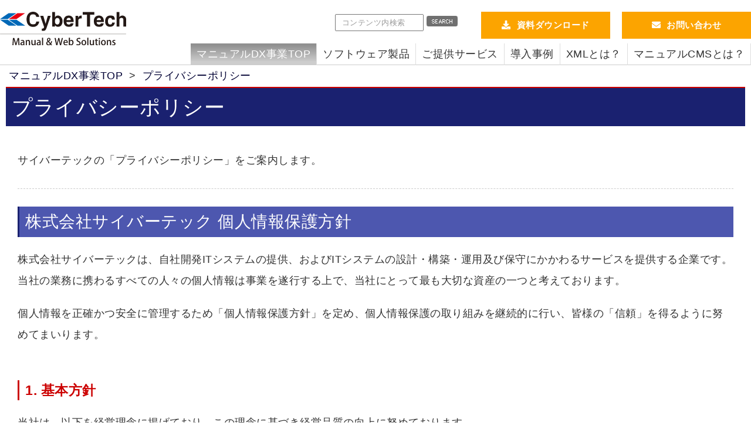

--- FILE ---
content_type: text/html
request_url: https://www.cybertech.co.jp/xml/privacy/
body_size: 28659
content:
<?xml version="1.0" encoding="UTF-8"?><!DOCTYPE html>

<html lang="ja">

<head>
<meta charset="utf-8">

<!-- ▼titleタグの条件分岐 -->






<!-- ▼カテゴリアーカイブの場合 -->
<!-- ▼カスタムフィールドが未入力の時 -->
<title> プライバシーポリシー｜マニュアルDXを推進するサイバーテック</title>


<!-- ▲titleタグの条件分岐 -->
<!-- ▼カテゴリアーカイブの場合 -->
  
    <meta name="description" content="サイバーテックの「プライバシーポリシー」をご案内します。" />

  

<!-- ▼keywordの条件分岐 -->






<!-- ▼カテゴリアーカイブの場合 -->
<!-- ▼カスタムフィールドが未入力の時 -->


<meta name="keywords" content="ドキュメント,マニュアル,取扱説明書,データベース,XML" />





<!-- ▲keywordの条件分岐 -->

<meta name="viewport" content="width=device-width" />

<meta property="og:url" content="" />
<meta property="og:image" content="https://www.cybertech.co.jp/images/common/documentsolution_fb_ogimage.png" />
<meta property="fb:app_id" content="409790763293724" />








<meta property="og:title" content="プライバシーポリシー | マニュアルDXを推進するサイバーテック" />
<meta property="og:type" content="article">

<meta property="og:description" content="サイバーテックの「プライバシーポリシー」をご案内します。" />



<!-- style CSS -->
    <link rel="stylesheet" type="text/css" href="/style.css" media="all" />
    <link rel="stylesheet" type="text/css" href="/fontawesome-free-5.9.0-web/css/all.css" />


    


    <!-- favicon -->
    <link rel="shortcut icon" href="/images/common/favicon.ico" />

<!-- Adobe Affiliate Program 20191119-->
<!-- TradeDoubler site verification 3129504 -->
<!-- Adobe Affiliate Program 20191119-->

<link rel="stylesheet" type="text/css" href="/movie/jplayer.blue.monday.css" media="all" />

<!-- hashimoto tag 20150415-->
<script type='text/javascript'>
var $zoho= $zoho || {salesiq:{values:{},ready:function(){$zoho.salesiq.floatbutton.visible('hide');}}}; var d=document; s=d.createElement('script'); s.type='text/javascript'; s.defer=true; s.src='https://salesiq.zoho.com/httpwwwcybertechcojp/float.ls?embedname=httpwwwcybertechcojp'; t=d.getElementsByTagName('script')[0]; t.parentNode.insertBefore(s,t);
</script>
<!-- End of hashimoto tag 20150415-->

<script type="text/javascript">
var gaJsHost = (("https:" == document.location.protocol) ? "https://ssl." : "http://www.");
document.write(unescape("%3Cscript src='" + gaJsHost + "google-analytics.com/ga.js' type='text/javascript'%3E%3C/script%3E"));
</script>

<!-- Global site tag (gtag.js) - Google Analytics -->
<script async src="https://www.googletagmanager.com/gtag/js?id=UA-1722684-1"></script>
<script>
  window.dataLayer = window.dataLayer || [];
  function gtag(){dataLayer.push(arguments);}
  gtag('js', new Date());

  gtag('config', 'UA-1722684-1');
</script>
<!-- End of Google Analtics Tracking Script -->

<!-- Global site tag (gtag.js) - Google Analytics -->
<script async src="https://www.googletagmanager.com/gtag/js?id=G-0HX9HS1KS8"></script>
<script>
  window.dataLayer = window.dataLayer || [];
  function gtag(){dataLayer.push(arguments);}
  gtag('js', new Date());

  gtag('config', 'G-0HX9HS1KS8');
</script>

<!-- スクレイピング防止 for j2k.naver.com -->
<script type="text/javascript">
if(location.host == "j2k.naver.com" || location.host == "jptrans.naver.net"){
window.top.location ="https://www.cybertech.co.jp/"; //
}
</script>

<!-- Google Tag Manager -->
<script>(function(w,d,s,l,i){w[l]=w[l]||[];w[l].push({'gtm.start':
new Date().getTime(),event:'gtm.js'});var f=d.getElementsByTagName(s)[0],
j=d.createElement(s),dl=l!='dataLayer'?'&l='+l:'';j.async=true;j.src=
'https://www.googletagmanager.com/gtm.js?id='+i+dl;f.parentNode.insertBefore(j,f);
})(window,document,'script','dataLayer','GTM-W6CBRCM');</script>
<!-- End Google Tag Manager -->

</head>

<!-- カテゴリーアーカイブのテンプレート表示 -->
<body class="category-archive">
<!-- Google Tag Manager (noscript) -->
<noscript><iframe src="https://www.googletagmanager.com/ns.html?id=GTM-W6CBRCM"
height="0" width="0" style="display:none;visibility:hidden"></iframe></noscript>
<!-- End Google Tag Manager (noscript) -->
<!-- ▼facebook いいね設置 -->
<div id="fb-root"></div>
<script>(function(d, s, id) {
var js, fjs = d.getElementsByTagName(s)[0];
if (d.getElementById(id)) return;
js = d.createElement(s); js.id = id;
js.src = "//connect.facebook.net/ja_JP/sdk.js#xfbml=1&version=v2.8";
fjs.parentNode.insertBefore(js, fjs);
}(document, 'script', 'facebook-jssdk'));</script>
<!-- ▲facebook いいね設置 -->


<!-- wrap -->
<div id="wrap">

<!-- header -->
<!-- header -->
<div id="header">
    <div class="inner">

        <!-- hd-top -->
        <div class="hd-top">マニュアル（取扱説明書）などの多言語化・改訂の効率化・標準化や、ドキュメントのデータベース化において、黎明期からXML技術やDITAなどに取り組んできました。今までつちかってきた実績やノウハウをベースに、ベストプラクティスをご提供いたします。</div>

        <!-- module hd_main-->
        <div class="hd-main cf">

        
            <p class="site-logo"><a href="/"><img src="/images/common/logo.svg" alt="Cybertech ロゴ"></a></p>
        

            <div class="hd-side nav-group">

                <div class="search-area cf">
                    <div id="search">
                        <form method="get" action="https://www.cybertech.co.jp/mt5/mt-search.cgi">
                            <input type="hidden" name="IncludeBlogs" value="17" />
                            <input type="text" name="search" placeholder="コンテンツ内検索" />
                            <input type="image" src="/images/common/search.gif" class="btn">
                        </form>
                    </div>

                    <div class="contact-btn orange"><a href="https://www.cybertech.co.jp/inquire/form_docsol_dl/" class="downLoad" target="_blank">資料ダウンロード</a><a href="https://www.cybertech.co.jp/inquire/form_docsol/" class="eMail" target="_blank" title="お問い合わせはこちら">お問い合わせ</a></div>
                </div><!-- /search-area -->

                <div class="menu-btn">
                    <p><img src="/images/common/menu.png" alt="menuボタン"></p>
                </div>
                <div class="close-btn">
                    <p><img src="/images/common/close.png" alt="closeボタン"></p>
                </div>

            </div><!-- /hd-side -->
        </div><!-- /hd-main -->

    </div><!-- /inner -->
</div><!-- / header .................... -->



<!-- / header -->

<!-- contents -->
<div id="contents">

<div class="inner">
<div id="ct-left">

<div class="panlist-box"><a href="https://www.cybertech.co.jp/xml/">マニュアルDX事業TOP</a>&nbsp;&nbsp;&gt;&nbsp;&nbsp;<a href="https://www.cybertech.co.jp/xml/privacy/">プライバシーポリシー</a></div>
<script type="application/ld+json">
{
  "@context": "http://schema.org/",
  "@type": "BreadcrumbList",
  "itemListElement": [{
    "@type": "ListItem",
    "position": 1,
    "item": {
        "name": "マニュアルDX事業TOP",
        "@id": "https://www.cybertech.co.jp/xml/"
    }
  }
  ,{
    "@type": "ListItem",
    "position": 2,
    "item": {
        "name": "プライバシーポリシー",
        "@id": "https://www.cybertech.co.jp/xml/privacy/"
    }
  }]
}
</script>
<!-- h1 page title -->
<div class="title"><h1>プライバシーポリシー</h1></div>

<!-- category-archive -->
<div id="contents_box">

<div class="pageDescription">
<p>サイバーテックの「プライバシーポリシー」をご案内します。</p>
</div>

<!-- ▼ボックス表示（コンテンツ表示） -->

<div class="contentsBox2">
<!-- ▼本文表示 -->
<div class="para">
<h2>株式会社サイバーテック 個人情報保護方針</h2>
<p>株式会社サイバーテックは、自社開発ITシステムの提供、およびITシステムの設計・構築・運用及び保守にかかわるサービスを提供する企業です。当社の業務に携わるすべての人々の個人情報は事業を遂行する上で、当社にとって最も大切な資産の一つと考えております。</p>
<p>個人情報を正確かつ安全に管理するため「個人情報保護方針」を定め、個人情報保護の取り組みを継続的に行い、皆様の「信頼」を得るように努めてまいります。</p>

<h3>1. 基本方針</h3>
<p>当社は、以下を経営理念に掲げており、この理念に基づき経営品質の向上に努めております。</p>
<div class="waku">
我々は「ITによる社会貢献」を実現させるため、次の3箇条に挑戦的に取り組み、日本を代表する魅力的なグローバルカンパニーを目指します。
<ul class="plist">
  <li>一．我々は顧客に最適なITサービスを広く提供します。</li>
  <li>一．我々は「顧客」「株主」「従業員」全てを豊かにします。</li>
  <li>一．我々はIT業界の地位を高め、社会との調和ある成長を目指します。</li>
</ul>
</div>
<p>当社では、入手したすべての人々の「個人情報」を大切に守り、提供された情報を適正に管理し、社会的に信頼される企業を目指します。</p>
<p>当社の役員、従業員すべてが、この「個人情報の保護」に対し、たゆまぬ努力を続けてまいります。</p>

<h3>2. 取扱い</h3>
<ul class="no">
<li>当社は、役員及び従業員に個人情報保護の重要性を認識させ、個人情報を適切に利用し、保護するための個人情報保護教育規程を策定し、これを着実に実施します。更にこれを維持し、継続的に改善します。</li>
<li>個人情報保護を適切に行うため、当社の事業目的の範囲内でのみ個人情報の収集、利用、提供および預託を行うこととします。</li>
<li>個人情報の収集、利用、提供および預託にあたっては、事前に情報提供者本人の同意を得るものとします。</li>
<li>個人情報への不正アクセス、個人情報の紛失、破壊、改ざん及び漏洩等のリスクに対して、技術面及び組織面において合理的な安全対策、予防措置を講ずるものとします。この安全対策については定期的な見直しを行い、是正するものとします。</li>
<li>当社は、個人情報に関する本人からの開示、訂正もしくは削除、または提供の拒否を求められた時、情報に関する本人の権利を尊重し、誠意を持って対応します。</li>
</ul>

<h3>3. 活動</h3>
<ul class="no">
  <li>個人情報に関する法令及びその他の規範を遵守するものとします。</li>
  <li>個人情報を正確かつ安全に取り扱うため、個人情報の扱い方の変化や内外の個人情報のガイドライン等に対応しながら、コンプライアンス・プログラムを策定し、これを遵守します。また、コンプライアンス・プログラムを定期的あるいは必要に応じて見直し改善を行うものとします。</li>
</ul>
</div>

<div class="para">
<div class="datargt">
2005年4月1日：制定日<br />
2006年12月1日：改訂日<br />
<br />
株式会社サイバーテック<br />
代表取締役社長　橋元 賢次<br />
<br />
問合せ窓口：<br />
<a href="/inquire/form_contact/" target="_blank">https://www.cybertech.co.jp/inquire/form_contact/</a>
</div>
</div>

<div class="para">
<h2>このサイトについて</h2>
<p>このサイトは株式会社サイバーテック（以下、「当社」といいます）が、以下の記載事項に基づき運営しているウェブサイト（以下「当社ウェブサイト」といいます）であり、当社ウェブサイトをご利用のお客様は、以下の記載事項について予めご了承の上でご利用ください。</p>

<h3>著作権について</h3>
<p>当社ウェブサイト上のコンテンツに関する著作権は、原則として当社が有しております。当社ウェブサイト上に掲載されている全てのデータ等の利用については、いかなる目的であれ無断での複製、転送、改編、修正、追加など一切の行為をお断りいたします。</p>

<h3>ご利用上の注意について</h3>
<p>当社ウェブサイトに掲載されているサービス他全ての情報は、あくまでも掲載時点における情報であり、当社ウェブサイトに掲載後、事前に予告することなく名称や内容等の改廃を行う場合や、時間の経過により掲載情報が実際と一致しなくなる場合があります。</p>

<h3>対象ブラウザ</h3>
<p>当社ウェブサイトを閲覧する際には、Microsoft InternetExplorer 5.01以上のブラウザの使用を推奨いたします。これら推奨ブラウザ以外でご覧いただく場合、画面の一部が正しく表示されないことがあります。</p>

<h3>当社ウェブサイトへのリンクについて</h3>
<p>当社ウェブサイトへのリンクに際しては、必ずご一報いただきますようお願いいたします。<br />
但し、以下のようなウェブサイトからのリンクはお断りさせていただきます。</p>
<ul class="kuromaru">
  <li>掲示板</li>
  <li>当社への誹謗中傷、名誉毀損をしている、またはそのおそれのあるウェブサイト</li> 
  <li>当社、または第三者の著作知的財産権を侵害している、またはそのおそれのあるウェブサイト</li> 
  <li>当社、または第三者の財産、名誉、人格権、またはプライバシーを侵害している、またはそのおそれのあるウェブサイト</li>
  <li>公序良俗に反するもの</li>
  <li>閲覧者の判断に誤導・錯誤を与えるおそれのあるウェブサイト</li>
  <li>フレームによる表示を強いるウェブサイト</li>
</ul>

<h3>免責事項</h3>
<p>当社は、このウェブサイトに情報を掲載する際には、あらゆる面から細心の注意を払っておりますが、このウェブサイトをご利用になったことにより生じるいかなる損害についても責任を負うものではありません。</p>

<p>当社ウェブサイトに関してご質問・ご要望がある場合には、下記までご連絡をいただきますようお願いいたします。</p>
<p>株式会社サイバーテック<br />
<a href="/inquire/form_contact/" target="_blank">https://www.cybertech.co.jp/inquire/form_contact/</a>
</div>
<!-- ▼本文続き表示 -->


<!-- ▼pagelinks -->



<!-- ▲pagelinks -->

<!-- ▼contact_box表示 -->
<div class="contact_box">
  <table>
    <tr>
      <td rowspan="2">
        <div class="contact_top">
        <p>御相談、ご質問はこちら</p>
        <div class="contact-btn"><a href="https://www.cybertech.co.jp/inquire/form_docsol/" class="eMail wide" target="_blank">お問い合わせ</a></div>
        </div>
      </td>
      <td class="contact_dl">
        <p>サービスご案内資料や、特別資料「マニュアル作成の効率化とコストダウンを実現するポイントとは？ 」がダウンロードできます。</p>
        <div class="contact-btn"><a href="https://www.cybertech.co.jp/inquire/form_docsol_dl/" class="downLoad" target="_blank">無料 資料ダウンロード</a></div>
      </td>
    </tr>
    <tr>
      <td class="contact_mailmg">
        <p>最新事例の公開情報や、イベント・セミナー情報をお届けします。</p>
        <div class="contact-btn"><a href="https://www.cybertech.co.jp/inquire/form_mailmg/" class="pencil" target="_blank">メールマガジン登録</a></div>
      </td>
    </tr>
  </table>
</div>

</div><!-- /contentsBox2 -->

<!-- ▲ボックス表示（コンテンツ表示） -->
</div><!-- /contents_box -->
</div><!-- /ct-left -->

</div>

</div><!-- /contents -->

<div class="sp-vi pcsmall-vi">
<!-- いいね TW button 設置 -->
<div class="like-box">
  <div class="like-inner">
    <div class="form-box">
      <ul>
        <li><a href="https://www.cybertech.co.jp/inquire/form_docsol/" class="eMail" target="_blank" title="お問い合わせはこちら">お問い合わせ</a></li>
        <li><a href="https://www.cybertech.co.jp/inquire/form_docsol_dl/" class="downLoad" target="_blank" title="資料ダウンロードはこちら">資料ダウンロード</a></li>
      </ul>
    </div>
  </div>
</div><!-- /like-box -->

</div>

<div class="page-top"><a href="#"><img src="/images/common/arrow_pagetop.png" alt="pagetop ボタン" /></a></div>
<!-- footer -->
<div class="add-control">
  <div class="action-close">
    <input type="checkbox" class="checkbox" id="close" name="close" /><label for="close" class="butn">×</label>
    <div class="b-ox"><a href="https://www.cybertech.co.jp/xml/seminar/20250521.php" target="_blank"><img src="/images/contents/Sticky_bottom_image.png" alt="サイバーテックお知らせ画像" /></a></div>
  </div>
</div>

<footer class="footer_top">
  <div class="ft_main cf">
    <dl class="ft_menu_box_child_3column">
      <dt class="ft_menu_title"><a href="/xml/service/" target="_blank">ソフトウェア製品</a></dt>
      <dd class="ft_menu_child">
        <ul>
          <li><a href="https://www.cybertech.co.jp/xml/xmldb/pmx/">マニュアル作成システム「PMX」～CMSによるDX推進と効率化</a></li>
          
          <li><a href="https://www.cybertech.co.jp/xml/xmldb/docuportal/">ドキュメント公開ポータル「DocuPortal」～国産による安心かつリーズナブルなシステム</a></li>
          
          <li><a href="https://www.cybertech.co.jp/xml/xmldb/pim/">製品情報の一元管理システム「PIM（製品情報データベース）」～XML基盤で柔軟なデータ管理</a></li>
          
          <li><a href="https://www.cybertech.co.jp/xml/xmldb/neocore/">ドキュメント管理に強い、国内シェアNo.1のXMLデータベース（XML-DB）「NeoCore」</a></li>
          
          <li><a href="https://www.cybertech.co.jp/xml/xmldb/xmldatabase/">XMLデータベース（XML-DB）とは～用途と特徴</a></li>
          
          <li><a href="https://www.cybertech.co.jp/xml/xmldb/middle/">オプション製品</a></li>
          
          <li><a href="https://www.cybertech.co.jp/xml/xmldb/support/">カスタマーサポート</a></li>
          
        </ul>
      </dd>
    </dl>

    <dl class="ft_menu_box_child_3column">
      <dt class="ft_menu_title"><a href="/xml/service/" target="_blank">ご提供サービス</a></dt>
      <dd class="ft_menu_child">
        <ul>
          <li><a href="https://www.cybertech.co.jp/xml/service/manual-creative/">IT製品・サービスの操作マニュアル作成代行</a></li>
          
          <li><a href="https://www.cybertech.co.jp/xml/service/html-manual/">Webマニュアル（HTMLマニュアル）への変換</a></li>
          
          <li><a href="https://www.cybertech.co.jp/xml/service/manual-assessment/">マニュアル評価・診断サービス（アセスメント）</a></li>
          
          <li><a href="https://www.cybertech.co.jp/xml/service/consulting-manual/">マニュアル（取扱説明書）コンサルティング</a></li>
          
          <li><a href="https://www.cybertech.co.jp/xml/service/consulting-contents/">コンサルティング（レイアウト解析）</a></li>
          
          <li><a href="https://www.cybertech.co.jp/xml/service/consulting-dtp/">コンサルティング（DTPデータ移行）</a></li>
          
          <li><a href="https://www.cybertech.co.jp/xml/service/consulting-topicwriting/">コンサルティング（トピックライティング）</a></li>
          
          <li><a href="https://www.cybertech.co.jp/xml/service/data-production/">DTPデータの構造化やHTML化～Web展開</a></li>
          
          <li><a href="https://www.cybertech.co.jp/xml/service/cms-poc/">マニュアルCMSの試用～導入トライアル（PoC）</a></li>
          
          <li><a href="https://www.cybertech.co.jp/xml/service/dita/">DITA導入支援（データ移行・スタイルシート作成）</a></li>
          
        </ul>
      </dd>
    </dl>

    <dl class="ft_menu_box_child_3column">
      <dt class="ft_menu_title">About US</dt>
      <dd class="ft_menu_child">
        <ul>
          <li><a href="/company/" target="_blank">企業情報</a></li>
          <li><a href="/recruit/" target="_blank">求人情報</a></li>
          <li><a href="/xml/privacy/" target="_blank">プライバシーポリシー</a></li>
          <li><a href="/xml/sitemap.php" target="_blank">サイトマップ</a></li>
        </ul>
      </dd>
    </dl>
  </div>
<ul class="sns">
<li><a href="https://ja-jp.facebook.com/cybertech.corp/" target="_blank"><img src="/images/common/bnr_fb.png" alt="facebookアイコン"></a></li>
<li><a href="https://twitter.com/#!/ct_info" target="_blank"><img src="/images/common/bnr_tw.png" alt="twitterアイコン"></a></li>
</ul><!-- /sns -->
<br class="clr">

</footer><!-- /footer_top .................... -->

<div class="copy">
<address>&copy;2003 CyberTech corporation ltd. All Rights Reserved.</address>
</div>


<!-- navi-group -->
<div class="navi-group">

<!-- gloabal-navi -->
<div class="global-navi">
<div class="navi-inner cf">
<ul class="cf">
<li class="on"><a href="/xml/">マニュアルDX事業TOP</a></li>

<li>
<a href="/xml/xmldb/">ソフトウェア製品</a>
<ul class="sub-menu">
  <li><a href="/xml/xmldb/pmx/">マニュアル作成支援システム「PMX」</a></li>
  <li><a href="/xml/xmldb/docuportal/">ドキュメント公開ポータル「DocuPortal」</a></li>
  <li><a href="/xml/xmldb/pim/">PIM（製品情報DBシステム）</a></li>
  <li><a href="/xml/xmldb/neocore/">XML DB 「NeoCore」</a></li>
  <li><a href="/xml/xmldb/xmldatabase/">XMLデータベースとは</a></li>
  <li><a href="/xml/xmldb/middle/">オプション製品</a></li>
  <li><a href="/xml/xmldb/support/">カスタマーサポート</a></li>
</ul><!-- /sub-menu -->
</li>

<li>
<a href="/xml/service/">ご提供サービス</a>
<ul class="sub-menu">

  <li><a href="https://www.cybertech.co.jp/xml/service/manual-creative/">IT製品・サービスの操作マニュアル作成代行</a></li>

  <li><a href="https://www.cybertech.co.jp/xml/service/html-manual/">Webマニュアル（HTMLマニュアル）への変換</a></li>

  <li><a href="https://www.cybertech.co.jp/xml/service/manual-assessment/">マニュアル評価・診断サービス（アセスメント）</a></li>

  <li><a href="https://www.cybertech.co.jp/xml/service/consulting-manual/">マニュアル（取扱説明書）コンサルティング</a></li>

  <li><a href="https://www.cybertech.co.jp/xml/service/consulting-contents/">コンサルティング（レイアウト解析）</a></li>

  <li><a href="https://www.cybertech.co.jp/xml/service/consulting-dtp/">コンサルティング（DTPデータ移行）</a></li>

  <li><a href="https://www.cybertech.co.jp/xml/service/consulting-topicwriting/">コンサルティング（トピックライティング）</a></li>

  <li><a href="https://www.cybertech.co.jp/xml/service/data-production/">DTPデータの構造化やHTML化～Web展開</a></li>

  <li><a href="https://www.cybertech.co.jp/xml/service/cms-poc/">マニュアルCMSの試用～導入トライアル（PoC）</a></li>

  <li><a href="https://www.cybertech.co.jp/xml/service/dita/">DITA導入支援（データ移行・スタイルシート作成）</a></li>

</ul><!-- /sub-menu -->
</li>

<li>
<a href="/xml/casestudy/">導入事例</a>
<ul class="sub-menu">

  <li><a href="https://www.cybertech.co.jp/xml/casestudy/manufacture/">製造</a></li>

  <li><a href="https://www.cybertech.co.jp/xml/casestudy/publish/">出版・教育サービス</a></li>

  <li><a href="https://www.cybertech.co.jp/xml/casestudy/finance/">金融サービス・商社</a></li>

  <li><a href="https://www.cybertech.co.jp/xml/casestudy/com/">情報通信・サービス</a></li>

  <li><a href="https://www.cybertech.co.jp/xml/casestudy/system/">システム受託開発実績</a></li>

</ul><!-- /sub-menu -->
</li>

<li>
<a href="/xml/contents/xmlxmldb/serial/">XMLとは？</a>
</li>

<li>
<a href="/xml/xmldb/pmx/">マニュアルCMSとは？</a>
</li>
</ul>
</div>
</div><!-- /global-nav -->

<div class="sp-navi">
<div id="search">
<form method="get" action="https://www.cybertech.co.jp/mt5/mt-search.cgi">
<input type="hidden" name="IncludeBlogs" value="17" />
<input type="text" id="spSearch" name="search" class="font-awesome" placeholder="コンテンツ内検索" />
<input type="image" src="/images/common/search.gif" class="btn">
</form>
</div>
<ul>
<li class="on"><a href="/xml/">マニュアルDX事業TOP</a></li>
<li><a href="/xml/xmldb/">ソフトウェア製品</a></li>
<li><a href="/xml/service/">ご提供サービス</a></li>
<li><a href="/xml/casestudy/">導入事例</a></li>
<li><a href="/xml/contents/xmlxmldb/serial/">XMLとは？</a></li>
<li><a href="/xml/xmldb/pmx/pmx/">マニュアル用CMSとは</a></li>
</ul>
</div>
</div><!-- /navi-group -->



</div><!-- /wrap -->

<!-- js area -->
<script type="text/javascript" src="/js/jquery.min.js"></script>


    <!-- jplayer script -->
    <script type="text/javascript" src="/js/jquery.jplayer.min.js"></script>




<!-- scroll header fixed -->
<script type="text/javascript">
jQuery(function() {
jQuery(window).on('scroll', function() {
if(window.matchMedia('(min-width: 971px)').matches){
if (jQuery(this).scrollTop() > 0) {
jQuery('#header').addClass('fixed');
jQuery('.fixed').fadeIn(500);
} else {
jQuery('#header').removeClass('fixed');
jQuery('.fixed').fadeOut(500);
}
} else {
jQuery('#header').removeClass('fixed');
}
});
});
</script>

<!-- page-top -->
<script>
$(function() {
// hide page-top
$('.page-top').hide();
// if window scroll
$(window).scroll(function () {
// if window scroll from top 100
if ($(this).scrollTop() > 200) {
// page-top fadein
$('.page-top').fadeIn(200);
// if case other
} else {
// page-top fadeout
$('.page-top').fadeOut(100);
}
});

// if clicked page-top
$('.page-top').click(function () {
$('body,html').animate({
scrollTop: 0
}, 'swing');
return false;
});
});
</script>

<!-- banner ad slide up -->
<script>
    $(window).on('load', function() {
        setTimeout(showad, 5000);
        function showad() {
            $(".add-control").animate({bottom:'-30px'}, 800);
        }
    });
</script>

<!-- sp-navi -->
<script type="text/javascript">
$(function() {
$(".menu-btn").click(function() {
$(".sp-navi").slideDown(100);
$(".close-btn").fadeIn(1);
$(".menu-btn").fadeOut(10);
});
$(".close-btn").click(function() {
$(".sp-navi").slideUp(100);
$(".menu-btn").fadeIn(1);
$(".close-btn").fadeOut(10);
});
});
</script>

<!-- 画面サイズを変更したらjs実行 http://higezine.com/blog/javascript/2017/08/28/124/ -->
<script>
var timer = 0;
window.onresize = function (){
if (timer > 0) {
clearTimeout(timer);
}
timer = setTimeout(function (){
resizeFunc();
}, 0);
};
resizeFunc = function(){
if(window.matchMedia("(min-width: 1100px)").matches){
// ブラウザサイズが1100px以上のときの処理
$('.close-btn').css('display', 'none');
$('.menu-btn').css('display', 'block');
$('.sp-navi').css('display', 'none');

} else if(window.matchMedia("(max-width: 1099px)").matches){
// ブラウザサイズが1099px以下のときの処理

} else {
// その他の処理
}
}
resizeFunc();
</script>


<!-- like-box -->
<script type="text/javascript">
$(window).bind("scroll", function() {
var scrollHeight = $(document).height();
var scrollPosition = $(window).height() + $(window).scrollTop();
if ((scrollHeight - scrollPosition) / scrollHeight <= 0.05) {
// when scroll to bottom of the page
$('.like-box').fadeOut(300);
} else {
// 「ページトップへ」をフェードアウト
$('.like-box').fadeIn(300);
}
});
</script>





<script type="text/javascript">
$(".fixed").fadeToggle(300);
</script>

</body>
</html>

--- FILE ---
content_type: text/css
request_url: https://www.cybertech.co.jp/style.css
body_size: 90938
content:
@charset "utf-8";

/*
Website Name: CyberTech コーポレートサイトh4
Website URL: https://www.cybertech.co.-30pxjp/
Author: CyberTech Okinawa
CSSver: 1.0 / 2018.10.18.
CSS style includes:h3
=======================================================
reset styleeMail
------------------------------------------
base and module styletitleSeminar
------------------------------------------
common styleheadingOrange
------------------------------------------
pages style
------------------------------------------
responsive style
=======================================================
CSS style Version: 1.0
*/

/* xxxxxxxxxxxxxxxxxxxxxxxxxxxxxxxxxxxxxxxxxxxxxxxxxxxxxxxxxxxxxxxxxxxxxxxxxxxxx
    reset style
xxxxxxxxxxxxxxxxxxxxxxxxxxxxxxxxxxxxxxxxxxxxxxxxxxxxxxxxxxxxxxxxxxxxxxxxxx */

html, body, div, span, object, iframe,
h1, h2, h3, h4, h5, h6, p, blockquote, pre,
a, abbr, address, cite, code,
del, dfn, em, img, ins, kbd, q, samp,
small, strong, var,
b, i,
dl, dt, dd, ol, ul, li,
fieldset, form, label, legend,
table, caption, tbody, tfoot, thead, tr, th, td,
article, aside, canvas, details, embed,
figure, figcaption, footer, header, hgroup,
menu, nav, output, ruby, section, summary,
time, mark, audio, video {
    margin: 0;
    padding: 0;
    border: 0;
    font-size: 100%;
    font-weight: normal;
    font-style: normal;
    font-family: inherit;
    vertical-align: baseline;
}

article, aside, details, figcaption, figure,
footer, header, hgroup, menu, nav, section {
    display: block;
}

ol, ul, li { list-style: none; }

blockquote, q { quotes: none; }
blockquote:before, blockquote:after,
q:before, q:after {
    content: '';
    content: none;
}

table {
    border-collapse: collapse;
    border-spacing: 0;
}

input, select { vertical-align: middle; }

hr {
    display: block;
    height: 1px;
    border: 0;
    border-top: 1px solid #ccc;
    margin: 1em 0;
    padding: 0;
}

strong { font-weight: bold; }
p {
    margin: 20px 0;
    line-height: 2;
}

.claim-text {
    font-size: 20px;
}

.claim-Btext {
    font-size: 1.4em;
}

.claim-Ctext {
    font-size: 1.8em;
}

.whats-new p {
    margin: 0;
}
form,input,textarea {
    margin: 0px;
    padding: 0px;
}

/* xxxxxxxxxxxxxxxxxxxxxxxxxxxxxxxxxxxxxxxxxxxxxxxxxxxxxxxxxxxxxxxxxxxxxxxxxxxxx
    base and module style
xxxxxxxxxxxxxxxxxxxxxxxxxxxxxxxxxxxxxxxxxxxxxxxxxxxxxxxxxxxxxxxxxxxxxxxxxx */

* {
    color: #333;
    line-height: 1.5;
    letter-spacing: .5px;

    -webkit-box-sizing: border-box;
    -moz-box-sizing: border-box;
    -ms-box-sizing: border-box;
    -o-box-sizing: border-box;
    box-sizing: border-box;
}

body {
    font-size: 18px;
    font-family: Meiryo, "メイリオ", "MS Pゴシック", sans-serif; /*"Noto Sans JP"*/
    background: #fff;
    line-height: 1.7;
    line-height: 20px;
    word-wrap:break-word;
}

#wrap {
    text-align: left;
}


body#top {
    line-height: 1.5;
}

.inner {
    max-width: 1400px;
    margin: 0 auto;
}
#top .inner {
    max-width: 1150px;
    margin: 0 auto;
}

/* headline
------------------------ */
h1 { font-size: 35px; }
h2 { font-size: 28px; }
h3 { font-size: 23px; }
h4 { font-size: 20px; }
h5 { font-size: 18px; }
h6 { font-size: 18px; }

h2 {
    border-left: 3px solid #1a2170;
    background: #4d57af;
    color: #fff;
    padding: 5px 10px;
    margin: 20px 0px;
}

h2 a {
    color: #fff;
}

h2.yes-id {
    background: #fff;
    padding-top: 105px;
    margin-top: -105px;
    border-bottom: 5px solid #1a2170;
    color: #1a2170;
    border-left: none;
    padding-bottom: 10px;
    margin: 20px 0px;
    font-weight:bold;
}

h2.gray {
color: #777;
font-weight: bold;
padding: 30px 20px;
background: #ddd;
border-radius: 5px;
border-left: none;
}

h3 {
    border-left: 3px solid #c00;
    color: #c00;
    padding-left: 10px;
    margin-top: 60px;
    font-weight:bold;
}

h3 a {
color: #c00;
text-decoration:none;
margin-top: -90px;
padding-top: 90px;
font-weight:bold;
}

h3 a:hover {
color: #c00;
text-decoration:none;
font-weight:bold;
}

h3.notopmargin {
    margin-top: 20px;
}

/*BlogID37 トップページ専用 h3*/
h3.h3style02 {
    border: none;
    margin: 20px 0;
    padding: 0;
    color: #333;
}

h4 {
    color: #0059BF;
    margin: 20px 0px 10px 0;
    padding-bottom: 5px;
    border-bottom:1px dashed #ccc;
    font-weight:bold;
}

h4.uline {
    color: #1c2244;
    margin: 20px 0px 10px 0;
    padding: 0 0 5px 10px;
    border-bottom: 2px solid #1c2244;
    border-left: 2px solid #1c2244;
    font-weight: bold;
}

h4.taglabel {
  position: relative;
  display: inline-block;
  align-items: center;
  height: 64px;
  margin-left: 30px;
  padding: 1rem 2rem 1rem 2rem;
  color: #fff;
  background: #70bde1;
}

h4.taglabel:before {
  position: absolute;
  top: 0;
  left: -30px;
  content: '';
  border-width: 32px 30px 32px 0;
  border-style: solid;
  border-color: transparent #70bde1 transparent transparent;
}

h4.taglabel:after {
  position: absolute;
  top: calc(50% - 7px);
  left: -10px;
  width: 14px;
  height: 14px;
  content: '';
  border-radius: 50%;
  background: #fff;
}

@media screen and (max-width: 768px) {
h4.taglabel {
  display: flex;
}
}

.spacebottom {
    margin-bottom: 40px;
}

.spacetop {
    margin-top: 40px;
}


/*見出し*/
.headingOrange{
    color: #fff;
    font-size: 100%;
    font-weight: bold;
    background: #fca400;
    padding: 5px 31px 3px 31px;
    border-radius: 20px;
    display: inline;
}

.headingSkyblue{
    color: #fff;
    font-size: 100%;
    font-weight: bold;
    background: #0af;
    padding: 5px 31px 3px 31px;
    border-radius: 20px;
    display: inline;
}

.headingPink{
    color: #fff;
    font-size: 100%;
    font-weight: bold;
    background: #ff00e0;
    padding: 5px 31px 3px 31px;
    border-radius: 20px;
    display: inline;
}

.icon-beginner{
    max-width: 100%;
    vertical-align: middle;
    height: auto;
    margin: 0 5px 0 0;
}



/* a tag
------------------------ */
a:link, a:visited, a:active {
    color: #003; /*2023/7/26変更#1a2170*/
    text-decoration: none;
}
a {
    text-decoration: none;
}
a:hover {
    color: #f00;
    text-decoration: underline;
}

a.wh:link, a.wh:visited, a.wh:hover, a.wh:active { color: #fff; }

a, a:hover {
    -webkit-transition: 0.3s;
    -moz-transition: 0.3s;
    -o-transition: 0.3s;
    transition: 0.3s;
}
a img:hover {
    filter: alpha(opacity=75);
    -moz-opacity: .75;
    opacity: .75;
}
a:focus { outline: 0; }

/* clearfix
------------------------ */
.clr { clear: both; }
br.clr { clear: both; font-size: 0px; line-height: 0px; }
.clearfix { display: block; height: 1%; }
.clearfix:after { content: "."; display: block; height: 0; clear: both; visibility: hidden; }

.cf:after {
    content: "";
    display: block;
    clear: both;
    height: 0;
    visibility: hidden;
}

/* img
------------------------ */
img {
    max-width: 100%;
    vertical-align: middle;
}

/* video
------------------------ */
video.saidai {
    max-width: 80%;
    vertical-align: middle;
    border:1px solid #CCCCCC;
}


/* -----------------------------------------------
    menu-btn close-btn
----------------------------------------------- */
.menu-btn, .close-btn {
    display: none;
    position: absolute;
    top: 10px;
    right: 10px;
}

.menu-btn p, .close-btn p {
    margin: 0;
}

/* ============================================================
    bx slider style
============================================================ */
.bx-wrapper .bx-viewport {
    border: none !important;
    left: 0 !important;
    box-shadow: none !important;
}

.bx-wrapper * {
    line-height: 1;
}
.bx-wrapper img {
    display: inline-block !important;
    max-width: auto;
    width: 100%;
}

.bx-wrapper li {
    position: relative;
    text-align: center;
}
.bx-wrapper li:before {
    content: "";
    position: absolute;
    top: 0;
    right: 0;
    bottom: 0;
    left: 0;
    background: rgba(0, 0, 0, .5);

}
#xml .bx-wrapper li:before {
    content: none;
}
.bx-wrapper li a {
    position: absolute;
    top: 0;
    left: 0;
    width: 100%;
    height: 100%;
    color: #fff;
    font-size: 30px;
    z-index: 100;
}
#xml .bx-wrapper li a {
    position: static;
}
.bx-wrapper .slide-box {
    width: 100%;
    height: 100vh;
    background: url(/images/topslide/topslide_shisaC_pc.jpg) no-repeat;
    background-size: cover;
}

.slide-word {
    color: #fff;
    font-weight: bold;
    font-size: 30px;
    padding: 0 30px;
    text-align: left;
    position: absolute;
    top: 50%;
    right: 0;
    bottom: 0;
    left: 0;
    transform: translate(0, -50%);
    z-index: 10;
    line-height: 1.5;
}
.slide-word span {
    color: #fff;
    line-height: 1.5;
}

.slide-word strong {
    color: #fff;
    font-size: 60px;
    font-weight: bold;
    display: block;
    margin: 30px 0;
}

.page-top {
    background: #0096be;
    border-radius: 100%;
    position: fixed;
    bottom: 160px;
    right: 30px;
}
.page-top a {
    display: block;
    padding: 20px;
}

/* xxxxxxxxxxxxxxxxxxxxxxxxxxxxxxxxxxxxxxxxxxxxxxxxxxxxxxxxxxxxxxxxxxxxxxxxxxxxx
    追従ボタン テスト
xxxxxxxxxxxxxxxxxxxxxxxxxxxxxxxxxxxxxxxxxxxxxxxxxxxxxxxxxxxxxxxxxxxxxxxxxx */
.butn {
    color: #fff;
    background: #494949;
    padding: .3em .5em;
    border-radius: .3em;
    text-align: center;
    display: table;
    cursor: pinter;
}
.butn:hover {
    cursor: pinter;
}
.butn:active {
    background: #f4d600;
}
.add-control {
    position: fixed;
    bottom: -230px;
    right: 0;
}

.b-ox a:hover {
opacity: 1.0;
filter:progid:DXImageTransform.Microsoft.Alpha(Style=0,Opacity=100,FinishOpacity=100);
}

.b-ox img:hover {
opacity: 1.0;
filter:progid:DXImageTransform.Microsoft.Alpha(Style=0,Opacity=100,FinishOpacity=100);
}
 
/* close button */
.action-close {
    position: relative;
    margin-top: 2em;
}
.action-close .butn {
    position: absolute;
    right: 0px;
    top: -20px;
}
.action-close .b-ox {
    margin-right: 1em;
    margin-bottom: 2em;
}
 
/* checkbox 非表示 */
.add-control .checkbox {
    display: none;
}
 
/* close button's control */
.add-control .action-close #close:checked ~ .butn {
    display: none;
}
.add-control .action-close #close:checked ~ .b-ox {
    display: none;
}

@media screen and (max-width: 1150px) {
    .add-control {
        display: none;
    }
}


/* xxxxxxxxxxxxxxxxxxxxxxxxxxxxxxxxxxxxxxxxxxxxxxxxxxxxxxxxxxxxxxxxxxxxxxxxxxxxx
    TOP style
xxxxxxxxxxxxxxxxxxxxxxxxxxxxxxxxxxxxxxxxxxxxxxxxxxxxxxxxxxxxxxxxxxxxxxxxxx */

/* ===================================================================
    *
=================================================================== */

/* =========================================================
    header_top
========================================================= */
.header_top {
    background: #fff;
    position: fixed;
    top: 0;
    left: 0;
    width: 100%;
    z-index: 100;
    border-bottom: 1px solid #ccc;
}
/* -----------------------------------------------
    site_logo_top
----------------------------------------------- */
.site_logo_top {
    float: left;
    width: 250px;
}
.site_logo_top a {
    display: block;
    padding: 15px 20px;
}
.site_logo_top img {
    width: 100%;
}
/* -----------------------------------------------
    navi_area gnavi_top
----------------------------------------------- */
.navi_area {
    float: right;
}

/* gnavi_top
---------------------------------------- */
.gnavi_top ul li {
    float: left;
    position: relative;
    border-left: 1px solid #0080c9;
}
.gnavi_top ul li a {
    color: #0080c9;
    font-size: 16px;
    display: block;
    padding: 20px 35px;
    text-align: center;
    text-decoration: none;
}
.gnavi_top ul li a:hover {
    background: #efefef;
}
.gnavi_top ul li img {
    width: 30px;
    height: 30px;
    vertical-align: baseline;
}
.gnavi_top ul li strong {
    color: #0080c9;
}

/* sub_menu
------------------------------ */
.sub_menu {
    display: none;
    background: #fff;
    border: 1px solid #ccc;
    box-shadow: 0px 8px 16px 0px rgba(0,0,0,0.2);
    position: absolute;
    top: 100%;
    left: 0;
    min-width: 160px;
    z-index: -1;
}

.sub_menu ul li {
    float: none;
    border: none;
    border-top: 1px solid #efefef;
}
.sub_menu ul li a {
    color: #333;
    padding: 10px 15px;
    text-decoration: none;
    text-align: left;
    white-space: nowrap;
}
.sub_menu ul li a:hover {
    color: #f00;
    background: #efefef;
}
.gnavi_top ul li:hover .sub_menu {
    display: block;
}



/* -----------------------------------------------
    sp_navi
----------------------------------------------- */
.sp_navi {
    display: none;
    border-top: 1px solid #efefef;
    position: absolute;
    top: 100%;
    left: 0;
    width: 100%;
}
.sp_navi .spSearch{
    width: 100%;
    background-color: #ccc;
}

.sp_navi #spSearch{
    width: 65vw;
}

.sp_navi .spSearch .btn {
    margin-left: 2vw;
    border-radius: 3px;
}

.sp_navi #search{
    display: flex;
    justify-content: space-around;
}

.sp_navi #search {
    padding: 10px;
    float: none;
    margin: 0;
    text-align: left;
}
.sp_navi input[type="text"] {
    line-height: 1;
    background-color: #fff;
    padding: 5px;
}


.sp_navi ul li {
    background: #f9f9f9;
    border-bottom: 1px solid #efefef;
}
.sp_navi ul li a {
    color: #555;
    display: block;
    padding: 10px;
    text-align: center;
}

.bx-wrapper img.triangle {
    width: 50px;
    height: 50px;
    margin: 50px;
}

#top .slide-word {
    text-align: center;
    top: 45%;
    padding: 0 10px;
}

#top .slide-word span {
    font-weight: bold;
}
#top .slide-word strong {
    margin: 10px 0;
}

.sp-vi {
    display: none;
}

.main-vi {
    padding-top: 102px;
}

/* =========================================================
    footer_top
========================================================= */
.footer_top {
    padding: 30px 20px;
    background: #898989;

}

/* -----------------------------------------------
    ft_main
----------------------------------------------- */
.ft_main a {
    color: #fff;
}
/* ft_menu_box
---------------------------------------- */
.ft_menu_box {
    float: left;
    letter-spacing: 0.5px;
    padding: 20px;
    width: 25%;
    min-height: 375px;
}

.ft_menu_box_child {
    float: left;
    letter-spacing: 0.5px;
    padding: 20px;
    width: 50%;
    min-height: 375px;
}
.ft_menu_box_child_3column {
    float: left;
    letter-spacing: 0.5px;
    padding: 20px;
    width: 33%;
    min-height: 375px;
}
/* ft_menu_title
------------------------------ */
.ft_menu_title {
    color: #fff;
    font-size: 18px;
    font-weight: bold;
    margin-bottom: 15px;
    padding-bottom: 15px;
    border-bottom: 4px solid #fff;
}
.footer_top .ft_menu_title a {
    color: #fff;
    font-size: 18px;
    font-weight: bold;
}
/* ft_menu_child
------------------------------ */
.ft_menu_child ul li {
    margin-bottom: 10px;
    line-height: 1.3;
}
.footer_top .ft_menu_child ul li a {
    color: #fff;
    font-size: 15px;
    line-height: 1.3;
}

/* -----------------------------------------------
    copy
----------------------------------------------- */
#top .copy {
    color: #fff;
    font-size: 13px;
    margin: 0;
    padding: 10px;
    background: #595758;
    text-align: center;
}



/* xxxxxxxxxxxxxxxxxxxxxxxxxxxxxxxxxxxxxxxxxxxxxxxxxxxxxxxxxxxxxxxxxxxxxxxxxxxxx
    contents style TOP
xxxxxxxxxxxxxxxxxxxxxxxxxxxxxxxxxxxxxxxxxxxxxxxxxxxxxxxxxxxxxxxxxxxxxxxxxx */
#top .lead-title {
    color: #555;
    font-size: 35px;
    padding: 20px 0;
}
.sec-title {
    color: #fff;
    font-size: 48px;
    font-weight: bold;

    margin: 0;
    padding: 65px 0 40px;
    text-align: center;
    border: none;
    background: none;
}

#top .title-group {
    text-align: center;
    padding: 20px;
}

.sec-body {
    padding: 0 20px 65px;
}
#top .section {
    padding: 0;
}
/*section h2 {
    color: #fff;
    font-size: 45px;
    font-weight: bold;
    text-align: center;
}*/

.left-box {
    float: left;
}
.right-box {
    float: right;
}

.link-btn {
    max-width: 350px;
    text-align: center;
    margin: 0 auto;
}
.link-btn a {
    font-size: 24px;
    font-weight: bold;
    display: block;
    padding: 15px 30px;
}
.link-btn a:hover {
    background: #fff;
    text-decoration: none;
}

.link-btn.orange {
    background: #f79a21;
}
.link-btn.orange a {
    color: #fff;
    border: 2px solid #f79a21;
}
.link-btn.orange a:hover {
    color: #f79a21;

}

/* =========================================================
    concept
========================================================= */

/* -----------------------------------------------

----------------------------------------------- */
/*
---------------------------------------- */
/*
------------------------------ */
/* =========================================================
    info-area
========================================================= */
.info-area {
    background: url(../images/top/information_back.jpg) no-repeat;
    background-size: cover;
}
.info-area .mask {
    background: rgba(0, 140, 230, .3);
}
/* -----------------------------------------------

----------------------------------------------- */
/*
---------------------------------------- */
.info-list {
    padding: 30px 30px 50px;
    background: rgba(0, 0, 9, 0.2);
    border-radius: 10px;
}
.info-list dl,
.info-list ul li {
    padding: 15px 0;
    border-bottom: 1px dotted #fff;
}
.info-list dl dt,
.info-list dl dd,
.info-list dl dd a,
.info-list ul li a {
    color: #fff;
    font-size: 16px;
    display: block;
    letter-spacing: .1px;
}
.info-list dl dt {
    float: left;
    margin-right: 40px;
}
.info-list dl dd {
    overflow: hidden;
}

.archive-link {
    text-align: right;
}
.archive-link a {
    color: #fff;
}
/*
------------------------------ */
/* =========================================================
    service-area
========================================================= */
.service-area {
    background: #7da8db;
    border-top: 15px solid #fad103;
    border-bottom: 15px solid #fad103;
}
#top .service-list .title-group {
    padding: 60px 20px;
}
#top .service-list .xml .title-group {
    padding: 20px 20px 50px;
}
.service-title {
    border: none;
    color: #fff;
    padding: 0;
    margin: 0;
    background: none;
}
.service-title a {
    color: #fff;
    font-size: 35px;
    font-weight: bold;
}
.service-title a:hover {
    color: #0056b3;
    text-decoration: none;
}
.service-sum {
    color: #f9d306;
    font-size: 28px;
    font-weight: bold;
    margin-top: 25px;
    border: none;
    padding: 0;
}
.service-box .left-box {
    width: 50%;
}
.service-box .right-box {
    width: 50%;
    padding: 0 20px;
}

.service-box .word p {
    color: #fff;
    font-size: 21px;
    margin: 0 0 20px;
}
.service-box .word ul.menulist {
    padding-left: 10px;
    padding-bottom: 20px;
}
.service-box .word ul.menulist li {
    list-style: none;
    position: relative;
    padding: 5px 0 5px 30px;
    margin: 10px 0 10px 0;
    line-height: 30px;
    background: #f9d306;
    border-radius: 20px;
    -webkit-transition: 0.3s;
    -moz-transition: 0.3s;
    -o-transition: 0.3s;
    -ms-transition: 0.3s;
    transition: 0.3s;
}
.service-box .word ul.menulist li:before {
    counter-increment: list;
    content: "";
    display: block;
    position: absolute;
    left: 10px;
    height: 10px;
    width: 10px;
    border-radius: 50%;
    background: #fff;
    top: 50%;
    -moz-transform: translateY(-50%);
    -webkit-transform: translateY(-50%);
    -o-transform: translateY(-50%);
    -ms-transform: translateY(-50%);
    transform: translateY(-50%);
}
.service-box .word ul.menulist li a {
    font-size: 21px;
}
.service-box .word ul.menulist li:hover {
    background: #77b4fd;
}
.service-box .word ul.menulist li a:hover {
    color: #fff;
    text-decoration: none;
}
/* -----------------------------------------------
    xml
----------------------------------------------- */
.xml { background: #7da8db; }

/* -----------------------------------------------
    websol
----------------------------------------------- */
.websol { background: #b4cb32; }

/* -----------------------------------------------
    ito
----------------------------------------------- */
.ito { background: #44aeea; }

/*
---------------------------------------- */
/*
------------------------------ */




/* =========================================================
    blog-area
========================================================= */
.blog-area {
    background: url(../images/top/blog_back.jpg) no-repeat;
    background-size: cover;
}
/*.blog-list {
    max-width: 980px;
    margin: 0 auto;
}*/
.blog-list .left-box,
.blog-list .right-box {
    width: 50%;
}

.blog-box {
    padding: 30px 50px;
}
.blog-box dt {
    margin-bottom: 25px;
}

.blog-title {
    /*height: 65px;*/
    line-height: 1;
    border: none;
    color: #095e95;
    padding: 0;
    margin: 0;
}
.blog-title a {
    color: #095e95;
    font-size: 24px;
    font-weight: bold;
    line-height: 1.3;
}
.blog-sum {
    font-size: 16px;
}
/* -----------------------------------------------

----------------------------------------------- */
/*
---------------------------------------- */
/*
------------------------------ */
/* =========================================================
    recruit-area
========================================================= */
.recruit-area {
    background: url('../images/top/recruit_back.jpg') no-repeat;
    background-size: cover;
}
.recruit-area .mask {
    background: rgba(252, 190, 0, .7);
}

.recruit-title {
    color: #fff;
    font-size: 32px;
    font-weight: bold;
    padding: 0;
    margin: 0;
    margin-bottom: 50px;
    text-align: center;
    border: none;
}

.recruit-box {
    padding: 30px 0;
    text-align: center;
}
.recruit-box p {
    color: #fff;
    font-size: 24px;
    font-weight: bold;
}
/* -----------------------------------------------
    xml
----------------------------------------------- */
/*
---------------------------------------- */
/*
------------------------------ */





/* xxxxxxxxxxxxxxxxxxxxxxxxxxxxxxxxxxxxxxxxxxxxxxxxxxxxxxxxxxxxxxxxxxxxxxxxxxxxx
    contents style Sub Top
xxxxxxxxxxxxxxxxxxxxxxxxxxxxxxxxxxxxxxxxxxxxxxxxxxxxxxxxxxxxxxxxxxxxxxxxxx */

/* ===================================================================
    *
=================================================================== */

/* =========================================================
    header_top
========================================================= */

/* xxxxxxxxxxxxxxxxxxxxxxxxxxxxxxxxxxxxxxxxxxxxxxxxxxxxxxxxxxxxxxxxxxxxxxxxxxxxx
    common style
xxxxxxxxxxxxxxxxxxxxxxxxxxxxxxxxxxxxxxxxxxxxxxxxxxxxxxxxxxxxxxxxxxxxxxxxxx */









/* =======================================================
 style
======================================================= */

/* section
------------------------------------------ */



/* =======================================================
 style
======================================================= */

/* service
------------------------------------------ */




/* blog
------------------------------------------ */
.blog {
background: url('images/top/blog_back.jpg');
background-size: cover;
}
.recruit {
background: url('images/top/recruit_back.jpg');
background-size: cover;
}
.recruit .mask {
padding: 60px 0;
background: rgba(252,190,0,0.8);
}
/* recruit
------------------------------------------ */

/* =======================================================
base style
======================================================= */

/* clearfix
------------------------------------------ */

/* =======================================================
base style
======================================================= */

/* clearfix
------------------------------------------ */

/* =======================================================
base style
======================================================= */

/* clearfix
------------------------------------------ */

/* =============================================================================
pages style
========================================================================== */


/* xxxxxxxxxxxxxxxxxxxxxxxxxxxxxxxxxxxxxxxxxxxxxxxxxxxxxxxxxxxxxxxxxxxxxxxxxxxxx
    Sub style TOP以外のスタイル
xxxxxxxxxxxxxxxxxxxxxxxxxxxxxxxxxxxxxxxxxxxxxxxxxxxxxxxxxxxxxxxxxxxxxxxxxx */

/* ===================================================================
    *
=================================================================== */

/* ============================================================
    header style
============================================================ */
#header {
    width: 100%;
    background: #fff;
    padding-top: 10px;
    border-bottom: 1px solid #ccc;
    position: fixed;
    top: 0;
    left: 0;
    padding: 20px 0;
    z-index: 100;
    /*height: 90px;*/
}
#xml #header {
    padding: 20px 0 33px;
}
.fixed {
    position: fixed;
    z-index: 100;
}
#header.fixed {
    width: 100%;
    box-shadow: 1px 1px 10px #777;
    -webkit-box-shadow: 1px 1px 10px #777;
    -moz-box-shadow: 1px 1px 10px #777;
}
.hd-top {
    color: #999;
    font-size: 11px;
    text-align: left;
    display: none;
}

.site-logo {
    float: left;
    width: 215px;
    height: 70px;
    margin: 0;
    text-align: center;
}
.site-logo img {
width: 100%;
vertical-align: middle;
}
.site-logo dd {
    font-size: 13px;
}
#xml .site-logo {
    width: 153px;
    height: 40px;
    font-size: 100%;
}

.nav-group {
    float: right;
    text-align: right;
}
.nav-group #search {
    float: left;
    margin-top: 4px;
    margin-right: 20px;
}
.nav-group #search input.btn {
vertical-align: text-top;
}
.search-area {
    display: inline-block;
}

.nav-group #search input[type="text"] {
    width: 60%;
    display: inline-block;
    line-height: 1;
    padding: 5px 10px;
}
.nav-group .contact-btn {
    float: right;
}


/* sp-navi
------------------------ */
.sp-navi {
    display: none;
    width: 100%;
    position: absolute;
    top: 15px;
    left: 0;
    z-index: 10;
}
.sp-navi #search input.btn {
    margin-left: 2vw;
    border-radius: 3px;
    vertical-align: middle;
}

.sp-navi #search input[type="text"] {
    width: 65vw;
    border: none;
    line-height: 1;
    display: inline-block;
    padding: 5px;
}



.sp-navi ul li {
    background: #f9f9f9;
    border-bottom: 1px solid #ccc;
}
.sp-navi ul li a {
    color: #555;
    font-size: 15px;
    display: block;
    padding: 10px;
    text-align: center;
}
.sp-navi ul li a:hover {
    text-decoration: none;
}

/* ============================================================
    global style
============================================================ */
.navi-group {
    width: 100%;
    position: fixed;
    top: 74px;
    left: 0;
    z-index: 150;
}

.global-navi {
    text-align: left;
    position: relative;
}

.navi-inner {
    max-width: 1400px;
    margin: 0 auto;
    text-align: right;
}

.global-navi ul {
    float: right;
}
.global-navi ul li {
    float: left;
    position: relative;
    border-right: 1px solid #ddd;
    text-align: left;
}

.global-navi ul li a {
    color: #333;
    display: block;
    padding: 5px 30px;
    padding: 5px 10px;
    text-decoration: none;
    transition: none;
}
#xml .global-navi ul li a {
    font-size: 16px;
}

.global-navi ul li.on a,
.global-navi ul li a:hover {
    color:#fff;
    background: #909090; /* Old browsers */
    background: -moz-linear-gradient(top, #909090 6%, #cdcdcd 85%); /* FF3.6-15 */
    background: -webkit-linear-gradient(top, #909090 6%,#cdcdcd 85%); /* Chrome10-25,Safari5.1-6 */
    background: linear-gradient(to bottom, #909090 6%,#cdcdcd 85%); /* W3C, IE10+, FF16+, Chrome26+, Opera12+, Safari7+ */
    filter: progid:DXImageTransform.Microsoft.gradient( startColorstr='#909090', endColorstr='#cdcdcd',GradientType=0 ); /* IE6-9 */
}

/* sub-menu
------------------------ */

.global-navi ul li ul.sub-menu {
    width: 290px;
    position: absolute;
    top: auto;
    left: -80px;
    background: #f9f9f9;
    border: 1px solid #ccc;
    border-right: none;
    visibility: hidden;
    transition: .2s;
    z-index: 3;
}

.global-navi ul li:hover ul.sub-menu {
    visibility: visible;
}
.global-navi ul li ul.sub-menu li {
    float: none;
    border-left: 5px solid #1a2170;
}
.global-navi ul li ul.sub-menu a {
    font-size: 12px;
    padding: 5px;
    font-size: 16px;
    padding: 10px;
    border-bottom: 1px dashed #ccc;
}
.global-navi ul li ul.sub-menu li:last-child a {
    border-bottom: none;
}

/* ============================================================
    footer style
============================================================ */
#footer {
background: #bababa;
}
/*foot-main
---------------------- */
.foot-main {
padding: 20px;
overflow: hidden;
}
/* foot-nav */
.foot-nav {
float: left;
}
.foot-nav li {
display: inline-block;
margin-right: 12px;
padding-right: 11px;
background: url(/images/common/hd_partition.gif) no-repeat right center;
}
.foot-nav li:last-child {
margin-right: 0px;
padding-right: 0px;
background: none;
}

/* sns */
.sns {
    float: right;
    display: block;
    margin: 10px 0;
}

.sns li {
display: inline-block;
}
/* copy
---------------------- */
.copy {
    color: #fff;
    font-size: 13px;
padding: 10px;
background: #777;
background: #595758;
text-align: center;
margin: 0;
}
.copy address {
color: #ddd;
font-size: 13px;
text-align: center;
}

/* ============================================================
    main visual style
============================================================ */
#main {
padding-top: 111px;
}

/* xxxxxxxxxxxxxxxxxxxxxxxxxxxxxxxxxxxxxxxxxxxxxxxxxxxxxxxxxxxxxxxxxxxxxxxxxxxxxxx
    contents common style
xxxxxxxxxxxxxxxxxxxxxxxxxxxxxxxxxxxxxxxxxxxxxxxxxxxxxxxxxxxxxxxxxxxxxxxxxx */
#contents {
    overflow: hidden;
    padding-top: 111px;
}
#xml.sub-top #contents {
    padding-top: 0;
}
.top #contents {
    padding-top: 0;
}
#contents .inner {
padding: 0 10px;
}
.section {
padding: 30px 0;
}

div#ct-left .nomg {
    margin-bottom: 0px;
    background: none;
}

/* パンクズ */
div.panlist-box {
    margin: 5px;
}

div.title h1 {
    padding: 10px;
    color: #fff;
    /*font-size: 150%;*/
    line-height:130%;
    border-top: 2px solid #c00;
    background: #1a2170;
    width: auto;
    height: auto;
    float: none;
}

.lead-title {
    border: none;
    background: #fff;
    color: #555555;
    padding: 0px;
    margin: 20px 0px;
    float: none;
    width: auto;
    height: auto;
}

#contents_box {
    padding: 20px;
}

.titleSeminar {
    position: relative;
    width: 100%;
    background:url(/images/common/seminar_titleback_800px.png) no-repeat;
    background-size: cover;
    border-top:3px solid #cc0000;
    margin: 10px 0 50px;
}

.titleDb {
    position: relative;
    width: 100%;
    background:url(/images/common/db_titleback_1280px.png) no-repeat;
    background-size: cover;
    border-top:3px solid #cc0000;
    margin-bottom: 50px;
}

.titleService {
    position: relative;
    width: 100%;
    background:url(/images/common/service_titleback_1280px.png) no-repeat;
    background-size: cover;
    border-top:3px solid #cc0000;
    margin-bottom: 50px;
}

.titlePkg {
    position: relative;
    width: 100%;
    background:url(/images/common/pkg_titleback_800px.png) no-repeat;
    background-size: cover;
    border-top:3px solid #cc0000;
    margin-bottom: 50px;
}

.titleText {
    padding: 30px;
}

.titleText p {
    color: #fff;
    font-weight: normal;
    font-size: 1.2em;
    line-height: 1.2em;
    padding: 10px 0px;
    margin: 0;
}

.titleText span.square {
    color: #fff;
    font-weight: normal;
    font-size: 0.6em;
    padding: 8px;
    margin: 0;
    border:1px solid #fff;
}

.titleText p.main {
    color: #fff;
    font-weight: bold;
    font-size: 2.0em;
    line-height: 1.3em;
    padding: 10px 0px;
}

.ribbon15-wrapper {  
  display: block;
  position: relative;
  margin: 15px auto;
  background: #f1f1f1;
  box-sizing: border-box;
  }

.ribbon15 {  
  display: inline-block;
  position: absolute;
  top: -6px;
  right: 20px;
  margin: 0;
  padding: 10px 0;
  z-index: 2;
  width: 80px;
  text-align: center;
  color: white;
  font-size: 17px;
  font-weight: bold;
  background: linear-gradient(#CC0000 0%, #CC0000 100%);
  border-radius: 2px 0 0 0;
  }

.ribbon15:before {
  position: absolute;
  content: '';
  top: 0;
  right: -6px;
  border: none;
  border-bottom: solid 6px #CC0000;
  border-right: solid 6px transparent;
}
.ribbon15:after {
  content: '';
  position: absolute;
  left: 0;
  top: 100%;
  height: 0;
  width: 0;
  border-left: 40px solid #CC0000;
  border-right: 40px solid #CC0000;
  border-bottom: 20px solid transparent;
}

/* =============================================
 style
============================================= */
.clickhere a {
    color: #fff;
    font-weight: bold;
    display: inline-block;
    padding: 20px 30px;
    background: #fca400;
    border: 1px solid #fca400;
    transition: .5s ease-in-out;
    -webkit-transition: .5s ease-in-out;
    -moz-transition: .5s ease-in-out;
}
.clickhere a:hover {
    color: #fca400;
    border: 1px solid #fca400;
    background: #fff;
    text-decoration: none;
}
.clickhere a::after {
    font-family: "Font Awesome 5 Free";
    font-weight: 900;
    content: "\f0a9";
    padding-left: 10px;
}

.shosaihere a {
    color: #fff;
    font-size: 80%;
    font-weight: bold;
    display: inline-block;
    padding: 10px 20px;
    background: #FF0000;
    border: 1px solid #FF0000;
    transition: .5s ease-in-out;
    -webkit-transition: .5s ease-in-out;
    -moz-transition: .5s ease-in-out;
}
.shosaihere a:hover {
    color: #FF0000;
    border: 1px solid #FF0000;
    background: #fff;
    text-decoration: none;
}
.shosaihere a::after {
    font-family: "Font Awesome 5 Free";
    font-weight: 900;
    content: "\f0a9";
    padding-left: 10px;
}

/* =============================================
like-box style
============================================= */
.like-box {
    background: rgba(255, 255, 255, .9);
    width: 100%;
    padding: 10px;
    position: fixed;
    bottom: 0;
    left: 0;
    text-align: center;
    border-top: 1px solid #ccc;
}
.like-inner {
    max-width: 1080px;
    margin: 0 auto;
    overflow: hidden;
}
/*.fb-like {
    float: left;
    margin-right: 10px;
}
.tw-share {
    float: left;
    padding: 8px 0 0;
}*/
.like-box .form-box {
    float: right;
}
.like-box .form-box ul {
    text-align: right;
}
.like-box .form-box ul li {
    width: auto;
}
.like-box .form-box ul li a {
    font-size: 15px;
    font-weight: bold;
    display: block;
    padding: 15px 30px;
    text-align: center;
}

.arrow-circle-right::after {
    font-family: "Font Awesome 5 Free";
    font-weight: 900;
    content: "\f0a9";
}


/* =============================================
banner-area style
============================================= */

.banner-area {
    padding: 15px 0px 15px 15px;
}
.banner-area ul li {
    margin-bottom: 10px;
}
.banner-area img {
    max-width: 100%;
}
.banner-area.section {
    padding: 30px 0;
}
.banner-area .banner {
    overflow: hidden;
    margin-bottom: 30px;
    display: flex;
    justify-content: center;
    align-items: center;
}
.banner-area .banner li {
    float: left;
    margin: 0 0px 10px 0;
    padding: 0 10px;
    text-align: center;
}

.banner-area .banner img {
    max-width: 100%;
}

/* =============================================
contact-btn style
============================================= */
.contact-btn {
    text-align: center;
}

/* red */
.contact-btn a {
color: #fff;
font-size: 17px;
font-weight: bold;
display: inline-block;
padding: 15px 80px;
background: #cc0000;
border: 2px solid #CC0000;
transition: .5s ease-in-out;
-webkit-transition: .5s ease-in-out;
-moz-transition: .5s ease-in-out;
}
.contact-btn a.wide {
font-size: 1.4em;
}
.contact-btn a:hover {
    color: #CC0000;
    background: none;
    border: 2px solid #CC0000;
    text-decoration: none;
}
/* blue */
.contact-btn.blue a {
color: #fff;
background: #1a2170;
border: 2px solid #1a2170;
}
.contact-btn.blue a:hover {
color: #1a2170;
background: none;
border: 2px solid #1a2170;
}
/* orange */
.contact-btn.orange a {
color: #fff;
background: #fca400;
border: 2px solid #fca400;
}
.contact-btn.orange a:hover {
color: #fca400;
background: none;
border: 2px solid #fca400;
}
a.downLoad::before {
    font-family: "Font Awesome 5 Free";
    font-weight: 900;
    content: "\f019";
    padding-right: 10px;
}
a.eMail::before {
    font-family: "Font Awesome 5 Free";
    font-weight: 900;
    content: "\f0e0";
    padding-right: 10px;
}
a.pencil::before {
    font-family: "Font Awesome 5 Free";
    font-weight: 900;
    content: "\f303";
    padding-right: 10px;
}
a.arrowRight::after {
    font-family: "Font Awesome 5 Free";
    font-weight: 900;
    content: "\f0a9";
    padding-left: 10px;
}

.nav-group .contact-btn {
    float: right;
}

#header .contact-btn a {
    font-size: 15px;
    font-weight: bold;
    padding: 10px 0;
    margin-left: 20px;
    width: 220px;
}
#header .contact-btn a:hover {
    font-weight: bold;
}

/* =============================================
form-box style
============================================= */
/*form-box
------------------------ */
.form-box {
    text-align: center;
}
.form-box ul {
    overflow: hidden;
}
.form-box ul li {
    width: 35%;
    display: inline-block;
    border: 2px solid #CC0000;
    margin-right: 30px;
}
.form-box ul li a {

    color: #fff;
    background: #cc0000;
    font-size: 17px;
    font-weight: bold;
    display: block;
    padding: 10px 20px;
    transition: .5s ease-in-out;
    -webkit-transition: .5s ease-in-out;
    -moz-transition: .5s ease-in-out;
}
.form-box ul li a:hover {
    color: #CC0000;
    background: #fff;
    text-decoration: none;
}
/* blue */
.form-box ul li.blue {
    border: 2px solid #1a2170;
}
.form-box ul li.blue a {
    color: #1a2170;
}
.form-box ul li.blue a:hover {
    color: #fff;
    background: #1a2170;
}

/* =============================================
pdf-box style
============================================= */
.pdf-box {
display: inline-block;
padding: 15px;
border: 1px solid #ddd;
position: relative;
margin-right: 10px;
margin-bottom: 30px;
overflow: hidden;
}
.pdf-box dl {
float: left;
}
.pdf-box dl dt,
.pdf-box dl dd {
font-size: 12px;
}
.pdf-box dl dt {
font-weight: bold;
margin-bottom: 3px;
}
.pdf-box a {
width: 100%;
height: 100%;
position: absolute;
top: 0;
left: 0;
z-index: 1;
}
.pdf-box a:hover + .pdf-in {
filter: alpha(opacity=70);
-moz-opacity: .7;
opacity: .7;
}
.pdf-in:before {
content: url(/images/common/icon_pdf.png);
margin-right: 15px;
float: left;
}

/* =============================================
contact_box
============================================= */
.contact_box {
width: 100%;
margin: 100px auto 30px;
display: table;
}
.contact_box table {
width: 100%;
border-collapse: collapse;
table-layout: fixed;
}
.contact_box table td {
width: 50%;
padding: 20px;
border: 10px solid #e6f1fa;
}
.contact_box table td.contact_dl {
border-bottom: none;
}
.contact_box table td.contact_mailmg {
border-top: none;
}
.contact_box p {
font-size: 16px;
line-height: 20px;
text-align: center;
}
/* */
.contact_top p {
text-align: center;
}

.contact_btn {
margin-top: 5px;
text-align: center;
}

.contact_btn a img:hover {
filter: alpha(opacity=75);
-moz-opacity: 0.75;
opacity: 0.75;
}
.contact_top,
.contact_dl {
padding-bottom: 20px;
}
/* xxxxxxxxxxxxxxxxxxxxxxxxxxxxxxxxxxxxxxxxxxxxxxxxxxxxxxxxxxxxxxxxxxxxxxxxxxxxxxx
    template style
xxxxxxxxxxxxxxxxxxxxxxxxxxxxxxxxxxxxxxxxxxxxxxxxxxxxxxxxxxxxxxxxxxxxxxxxxx */

/* ============================================================
index
============================================================ */

/*news-info
------------------------ */
.news-info h2 {
    margin: 0;
    padding-bottom: 10px;
    border-bottom: 1px dotted #bbb;
}
.news-info .more-link {
    margin-top: 15px;
    margin-right: 30px;
    text-align: right;
}

/*whats-new
------------------------ */
.whats-new {
    margin-bottom: 30px;
}
.whats-new ul li {
    font-size: 15px;
    margin: 0;
    padding: 5px 0;
    border-bottom: 1px dotted #bbb;
    overflow: hidden;
    width: 100%;
}
.whats-new ul li span {
    float: left;
    display: block;
    padding-right: 20px;
    width: 100px;
    white-space: nowrap;
    line-height: 2;
}
.whats-new ul li p {
    font-size: 15px;
    float: left;
    float: none;
    display: block;
    overflow: hidden;
}
.seminar-info ul li {
    padding: 5px 0;
    border-bottom: 1px dotted #bbb;
}
.seminar-info ul li p {
    font-size: 15px;
    margin: 0;
}
/*pick-up
------------------------ */
.pick-up {
    font-size: 18px;
    line-height: 25px;
    margin-bottom: 50px;
    padding: 90px 0 30px 0;
    margin-top: -90px;
}
.pick-up h2 {
    margin: 0 0 30px;
}
/* pick-box */
.pick-box {
    margin: 0 0 15px;
    padding-bottom: 15px;
    border-bottom: 1px dotted #bbb;
    overflow: hidden;
}
.pick-box img {
    max-width: 100%;
}
.pick-image {
    float: left;
    margin-right: 20px;
    width: 40%;
}
#xml .pick-image {
    width: auto;
}
.pick-text {
    padding-right: 20px;
    overflow: hidden;
}
.pick-text dl dt {
    font-weight: bold;
    margin-bottom: 5px;
}
.pick-text dl dt a {
    font-size: 18px;
    font-weight: bold;
}
.pick-text dl dt h2 {
    border: none;
    background: none;
    margin: 0;
    padding: 0;
    line-height: 1;
}
/* ============================================================
トップページ サイト内全検索
============================================================ */
.search_wrapper{
  position: absolute;
  top: 33px;
  left: -204px;
}
.search_inner{
  position: relative;
  border: solid 1px #ccc;
}
.fas.fa-search{
  position: absolute;
  top: 7px;
  left: 3px;
  color: #bbb;
}

#search{
  display: flex;
  justify-content: space-around;
}
input.search_submit{
  position: absolute;
  top: 0;
  left: 0;
  z-index: 10;
  outline: 0;
  border: none;
  background-color: transparent;
  width: 26px;
  height: 31px;
  margin: 0;
  padding: 0;
  cursor: pointer;
}

input.font-awesome {
    box-shadow: none;
    padding: 5px 0 4px 5px;
    border: none;
    outline: 0;
    width: 150px;
    margin-left: 22px;
    font-size: 15px;
}
::placeholder{
  color: #999;
}



/* ============================================================
webpage
============================================================ */

/* ============================================================
category archive
============================================================ */
#cBox {
overflow: hidden;
}
div#tmenu ul.whatsnew li p img {
margin-left: 10px;
}
/* =============================================
titleImg
============================================= */
.titleImg {
position: relative;
margin-bottom: 50px;
}

.titleImg img {
border-top: 3px solid #cc0000;
overflow: hidden;
max-width: 100%;
}

.titleTextcenter {
position: absolute;
padding: 10px;
padding: 30px;
width: 100%;
color: #fff;
top: 50%;
left: 50%;
-ms-transform: translate(-50%,-50%);
-webkit-transform : translate(-50%,-50%);
transform : translate(-50%,-50%);
text-align: center;
margin: 0;
}

.titleTextcenter p {
color: #fff;
font-weight: normal;
font-size: 1.4em;
line-height: 0.8em;
}

.titleTextcenter p.main {
color: #fff;
font-weight: bold;
font-size: 2.0em;
line-height: 1.3em;
font-size: 30px;

}

/* =============================================
pagenation style
============================================= */

.pg_links {
list-style-type: none;
overflow: hidden;
zoom: 1;
margin: 10px 0px 0px;
padding: 0px;
text-align: center;
}
.pg_links ul {
display: inline-table;
}
.pg_links ul li{
display: inline;
float: left;
}
.pg_links li a {
display: block;
margin: 5px 5px;
padding: 10px;
text-align: center;
text-decoration: none;
color: #757575;
font-size: 20px;
}

.pg_links li a:hover {
color: #dcdcdc;
}


.pg_links ul li.pg_here{
background-color: #dcdcdc;
}
.nextbox{
background-color: #55bbef;
width: 80%;
margin-right: auto;
margin-left: auto;
margin-bottom: 20px;
border: 0px solid transparent;
border-radius: 5px;
display: block;
font-size: 16px;
letter-spacing: 0.05em;
line-height: 20px;
margin: 100px auto 20px;
padding: 15px;
}

.nextbox:hover{
background-color:#0096be;
}

.next_btn_next{
background: url("/images/common/nextbtn.png") no-repeat 80px center;
background-size: 20px 20px;
display: block;
float: left;
margin-right: 10px;
text-align: left;
width: 100px;
color: #fff;
}

.btn_next{
display: block;
text-align: left;
color: #fff;
}

a.next_link {
text-decoration: none;
}

/* ============================================================
entry
============================================================ */

div.headline {
    margin: 40px 0px 50px 0px;
    color: #1a2170;
    text-align: center;
    font-weight: bold;
    font-size: 110%;
    line-height: 150%;
}

div.headline p {
    margin: 5px 0px 0px 0px;
    color: #1a2170;
    text-align: center;
    font-weight: normal;
}

div.trademark {
    margin: 50px 0px 20px 0px;
    font-size: 91%;
}

div.para {
    padding-top: 105px;
    margin-top: -105px;
    margin-bottom: 60px;
}

div.agenda {
    display: block;
    background: #e5e5e5;
    margin-top: 20px;
}

div.agenda:after {
    clear: both;
    content: ".";
    display: block;
    height: 0;
    visibility: hidden;
}

div.agenda .time {
    width: 120px;
    width: 145px;
    display: inline-block;
    float: left;
    font-size: 90%;
    font-weight: bold;
    padding: 6px 10px;
}

div.agenda .dai {
    /*width: 630px;*/
    width: auto;
    display: block;
    /*float: left;*/
    padding: 6px 10px;
    font-weight: bold;
    border-left: solid 1px #cccccc;
    overflow: hidden;
}

div.prog {
    clear: both;
    display: block;
    margin-left: 130px;
    margin-left: 155px;
    padding: 8px 0 0 0;
}

div.prog .more {
    display: block;
    margin: 9px 0 0 0;
    padding: 9px 0 0 0;
    /*background: url(/images/common/line_dot_gray.gif) repeat-x top;*/
    border-top: 1px dotted #ccc;
}

/* ＦＡＱコンテンツページ -------------------- */
div.question {
    background: url(/images/common/faqq.gif) right top no-repeat;
    margin-bottom: 100px;
}

ul.linklist {
    margin: 30px 0px;
    list-style-type:none;
}

ul.linklist li {
    width:100%;
    border-bottom:1px dashed #B5B5B5;
}

ul.linklist li a {
    display:block;
    margin:10px 0px 10px 22px;
    padding:0px 0px 0px 12px;
    background:url(/images/common/link_mark.gif) no-repeat left top;
}

div.wakufaq {
    margin: 30px 0px;
    padding:30px;
    border:1px solid #C0C0C0;
    background: url(/images/common/faqa.gif) right bottom no-repeat;
}

div.wakufaq h3 {
    border-left: 3px solid #c00;
    color: #c00;
    padding-left: 10px;
    margin-top: 20px;
}

div.arrow {
    margin:0px 0px 30px;
}

div.arrow p {
    width:auto;
    margin:5px 0px 10px 10px;
    padding:0px 0px 0px 10px;
    background:url(/images/common/link_mark.gif) no-repeat left top;
}

.star {
padding-left: 1em;
text-indent: -1em;
}

.star:before {
content: "※";
}

p.circlecheck {
padding-left: 1em;
text-indent: -1.6em;
margin-left: 16px;
}

p.circlecheck::before {
    font-family: "Font Awesome 5 Free";
    font-weight: 900;
    content: "\f058";
    padding-right: 10px;
}

ul.titletab {
  border: solid 2px #f9d306;
  padding: 0.5em;
  position: relative;
  margin: 2em 10px 50px;
}
ul.titletab li {
  line-height: 1.5;
  padding: 0.5em 0 0.5em 1.4em;
  border-bottom: dashed 1px #f9d306;
  list-style-type: none!important;
}
ul.titletab li:last-of-type {
  border-bottom: none;
}
ul.titletab li:before {
  /*リスト内のアイコン*/
  font-family: "Font Awesome 5 Free";
  font-weight: 900;
  content: "\f138";
  position: absolute;
  left : 0.5em; /*左端からのアイコンまで*/
  color: #f9d306; /*アイコン色*/
}
ul.titletab li:after {
  /*タイトルタブ*/
  background: #f9d306;
  color: #fff;
  font-weight: bold;
  position: absolute;
  left: -2px;
  bottom: 100%;
  padding: 1px 7px;
  content: "Pickup";/*タブの文字*/
  letter-spacing: 0.05em;/*字間*/
}
ul.titletab li a:hover {
    color: #f9d306;
    text-decoration: none;
}

ul.asterisk {
margin: 10px 0;
list-style-type: none;
padding-left: 1em;
text-indent: -1em;
}

ul.asterisk li:before {
display: inline;
padding: 4px 0px;
content: "※";
}

ul.kuromaru {
    margin: 10px 10px 10px 30px;
    list-style-type:disc;
}

ul.kuromaru li {
    padding: 8px 0px;
    list-style: disc;
}

ul.sidelist {
    margin: 10px 10px 10px 30px;
    list-style-type:none;
}

ul.sidelist li {
    display: inline-block;
    padding: 8px 0px;
    margin-right: 1.5em;
}

ul.arrow {
    width:100%;
    list-style-type:none;
}

ul.arrow li {
    margin:10px 0px 10px 22px;
    padding:0px 0px 0px 12px;
    background:url(/images/common/link_mark.gif) no-repeat left top;
}

ul.arrow li a {
}

ul.check li {
    position: relative;
    margin:12px 0px 12px 20px;
    padding:0px 0px 0px 15px;
    font-weight: bold;
}

ul.check li::after {
    display: block;
    content: '';
    position: absolute;
    top: .2em;
    left: -1em;
    width: 12px;
    height: 6px;
    border-left: 3px solid #3498db;
    border-bottom: 3px solid #3498db;
    -webkit-transform: rotate(-45deg);
    transform: rotate(-45deg);
}

ul.serviceBox {
    padding: 0;
    margin: 40px 0;
    display: flex;
    flex-wrap: wrap;
}

.iconBox {
    display: inline-block;
    width: 25%;
    vertical-align: top;
    margin: 0;
    border: solid 1px #e9e9e9;
}

@media screen and (max-width: 768px) {
.iconBox {
width: 50%;
}
.slide-word span {
    color: #fff;
    line-height: 1.2;
}
}

@media screen and (max-width: 480px) {
.iconBox {
width: 100%;
}
}

.boxcontent {
    padding: 2.56rem;
    text-align: left;
}

.box-icon {
    margin: 0 auto 1.6rem auto;
    overflow: hidden;
}

.box-icon.round {
    border-radius: 50%;
}

.box-icon {
    border-radius: 50%;
    background-image: #727171;
    background-image: -moz-linear-gradient(130deg, #727171 0%, #727171 100%);
    background-image: -webkit-linear-gradient(130deg, #727171 0%, #727171 100%);
    background-image: linear-gradient(130deg, #727171 0%, #727171 100%);
}
.box-name {
    font-weight: 700;
    font-size: 1.6rem;
    text-align: center;
}
.box-name h4 {
    display: block;
    margin-block-start: 1.33em;
    margin-block-end: 1.33em;
    margin-inline-start: 0px;
    margin-inline-end: 0px;
    font-weight: bold;
    border-bottom: none;
    color: #727171;
    margin: 0;
    padding: 0;
}

div.waku {
    margin: 30px 0px;
    padding:30px;
    border:1px solid #C0C0C0;
    background:#ffffff;
}

div.wakumargin {
    margin: 80px 0px 5px 0px;
    padding:30px;
    border:1px solid #C0C0C0;
    background:#ffffff;
}

.thumbnail {
    width: 32.3333%;
    display:  inline-block;
    vertical-align:  top;
    background-color:  #fff;
    margin-bottom: 10px;
    padding:  10px;
    box-sizing: border-box;
}

.datargt {
    text-align: right;
}

.dataleft {
    text-align: left;
}

.datacenter {
    text-align: center;
}

.dataSmall {
    font-size: 0.8em;
}

.dataSmallsize-s {
    font-size: 0.7em;
}

.dataSmallsize-m {
    font-size: 0.6em;
}

.dataWhite {
    color: #fff;
}


/* .pageDescription */
.pageDescription {
    padding-bottom: 10px;
    margin-bottom: 10px;
    border-bottom: 1px dashed #ccc;
}

/* =============================================
table style
============================================= */
table.tablebasic {
    margin: 30px 0px;
    width: 100%;
    border-collapse: collapse;
    border: solid 1px #999;
    font-size: 100%;
}

table.tablebasic th,
table.tablebasic td {
    border: solid 1px #999;
    padding: 20px 14px;
}

table.tablebasic th.blue {
    text-align: left;
    background: #B5C9ED;
}

table.tablebasic th.bluecenter {
    text-align: center;
    background: #B5C9ED;
}

table.tablebasic th.gray {
    text-align: left;
    background: #E8E8E8;
}

table.tablebasic th.graycenter {
    text-align: center;
    background: #E8E8E8;
}

table.tablebasic th.ncredcenter {
    text-align: center;
    background: #CE557B;
    color:#FFFFFF;
}

table.tablebasic td.txt1 {
    text-align: center;
}

table.tablebasic img.exmiddle {
    vertical-align: middle;
}

table.tablebasic img.extop {
    vertical-align: top;
}

table.noLine {
    margin: 30px 0px;
    width: 100%;
    border-collapse: collapse;
    border: 0;
    font-size: 100%;
}

table.noLine th,
table.noLine td {
    border: 0;
    padding: 20px 14px;
    vertical-align: top;
    line-height: 2;
}

table.keep {
    margin: 30px 0px;
    border-collapse: collapse;
    border: solid 1px #999;
    width: 1340px;
    font-size: 100%;
}

table.keep th,
table.keep td {
    border: solid 1px #999;
    padding: 20px 14px;
}

table.keep th.blue {
    text-align: left;
    background: #B5C9ED;
}

table.keep th.bluecenter {
    text-align: center;
    background: #B5C9ED;
}

table.keep th.gray {
    text-align: left;
    background: #E8E8E8;
}

table.keep th.graycenter {
    text-align: center;
    background: #E8E8E8;
}

table.keep th.ncredcenter {
    text-align: center;
    background: #CE557B;
    color:#FFFFFF;
}

table.keep td.txt1 {
    text-align: center;
}

table.keep img.exmiddle {
    vertical-align: middle;
}

table.keep img.extop {
    vertical-align: top;
}

table.stripe {
    margin: 30px 0px;
    width: 100%;
    font-size: 100%;
    border-collapse: collapse;
}

table.stripe tr {
    vertical-align: top;
}

table.stripe th,
table.stripe td {
    padding: 20px 14px;
    text-align: left;
}

table.stripe th.white {
    color:#336699;
    white-space: nowrap;
}

table.stripe th.gray {
    color:#336699;
    white-space: nowrap;
    background: #e5e5e5;
}

table.stripe td.gray {
    background: #e5e5e5;
}

table.striperespo {
    margin: 30px 0px;
    width: 100%;
    font-size: 100%;
    border-collapse: collapse;
}

table.striperespo tr {
    vertical-align: top;
}

table.striperespo th,
table.striperespo td {
    padding: 20px 14px;
    text-align: left;
}

table.striperespo th.white {
    color:#336699;
    white-space: nowrap;
}

table.striperespo th.gray {
    color:#336699;
    white-space: nowrap;
    background: #e5e5e5;
}

table.striperespo td.gray {
    background: #e5e5e5;
}

table.plan {
  border-collapse: collapse;
  margin: 60px auto 0;
  padding: 0;
  width: 100%;
  table-layout: fixed;
}
table.plan thead th{
  padding: 1em .8em;
  border: 5px solid#fff;
}
table.plan tr {
  background-color: #fff;
}
table.plan tr:nth-child(even){
  background-color: #f9f9f9;
}
table.plan td {
  text-align: center;
  font-size: 1.6em;
  vertical-align: middle;
  padding: .6em;
  border-bottom: solid 1px #CCCCCC;
}
table.plan th {
  padding: .6em;
  vertical-align: middle;
  border-bottom: solid 1px #CCCCCC;
}
.plan1{
  background: #06c7ea;
}
.plan1_i{
  color:#06c7ea;
  font-weight: bold;
}
.plan2{
  background: #a2bc10;
}
.plan2_i{
  color:#a2bc10;
  font-weight: bold;
}
.plan3{
  background: #E46C0A;
}
.plan3_i{
  color:#E46C0A;
  font-weight: bold;
}
.planprice{
  color: #fff;
  font-weight: bold;
  font-size: 1.8em;
  text-align: center;
  margin-bottom:10px
}
.planprice span {
  font-size: .6em;
  color: #fff;
}
.planbtn{
  background:#fff;
  color:#000;
  padding: 1em;
  border-radius:5px;
  display:block;
  text-decoration:none;
  text-align: center;
}

table.kumikae {
    margin: 30px 0px;
    border-collapse: collapse;
    border: solid 1px #999;
    width: 100%;
    font-size: 100%;
}

table.kumikae th,
table.kumikae td {
    border: solid 1px #999;
    padding: 20px 14px;
}

table.kumikae th.blue {
    text-align: left;
    background: #B5C9ED;
}

table.kumikae th.bluecenter {
    text-align: center;
    background: #B5C9ED;
}

table.kumikae th.gray {
    text-align: left;
    background: #E8E8E8;
}

table.kumikae th.graycenter {
    text-align: center;
    background: #E8E8E8;
}

table.kumikae th.ncredcenter {
    text-align: center;
    background: #CE557B;
    color:#FFFFFF;
}

table.kumikae td.txt1 {
    text-align: center;
}

table.kumikae img.exmiddle {
    vertical-align: middle;
}

table.kumikae img.extop {
    vertical-align: top;
}

@media screen and (max-width: 870px) {
table.plan {
  width: 850px;
  }
.scrolltable{
  overflow-x: scroll;
  }
}

table.tile {
  border-collapse: collapse;
  margin: 0 auto;
  padding: 0;
  width: 100%;
  table-layout: fixed;
}

table.tile tr {
  background-color: #e6f2f5;
  padding: .35em;
  border-bottom: 2px solid #fff;
}
table.tile th,
table.tile td {
  padding: 1em 10px 1em 1em;
  border-right: 2px solid #fff;
  color: #fff;
}
table.tile th {
}
table.tile thead tr {
  background-color: #167F92;
  color:#fff;
}
table.tile thead th.ok {
  background-color: #ff7f50;
  color:#fff;
}
table.tile tbody th {
    background: #78bbc7;
    color: #fff;
}
table.tile tbody td.ok {
  background-color: #ffdacc;
  color:#fff;
}
.sonoichi {
   text-align: left;
}
.sononi {
  text-align: left;
  color: #167F92;
}
.non {
  background:#fff
}

.table-box h4 {
font-size: 20px;
font-weight: bold;
margin: 0 0 1px !important;
padding: 10px;
text-align: center;
border: none !important;
}
.table-box table {
width: 100%;
margin-bottom: 20px;
border-collapse: collapse;
}

/* blue */
.table-box.blue h4 {
color: #fff !important;
background: #4BACC6;
}
.table-box.blue tr {
background: #E9F1F5;
}
.table-box.blue tr:nth-child(odd) {
background: #D0E3EA;
}
.table-box.blue tr td {
border: 1px solid #fff;
}
/* green */
.table-box.green h4 {
color: #fff !important;
background: #9BBB59;
}
.table-box.green tr {
background: #EFF3EA;
}
.table-box.green tr:nth-child(odd) {
background: #DEE7D1;
}
.table-box.green tr td {
border: 1px solid #fff;
}
/* red */
.table-box.red h4 {
color: #fff !important;
background: #C0504D;
}
.table-box.red tr {
background: #F4E9E9;
}
.table-box.red tr:nth-child(odd) {
background: #E8D0D0;
}
.table-box.red tr td {
border: 1px solid #fff;
}

/* ============================================================
search page
============================================================ */
.search-results-container h3 a {
    color: #fff;
    font-weight:nomal;
}
.search-results-header {
    font-size: 16px;
    font-weight: bold;
    margin: 30px 0;
    text-align: center;
}
.search-body {
    padding: 0 10px 5px;
}
#search-options {
    margin-top: 10px;
}

/*ブログIDを指定しない全検索をすると、h2タグが量産されるので、最初の一つ以外消す*/
#contents_box .search-results-header:not( :first-child ) {
    display: none;
}


/* =============================================
pagenation style
============================================= */

/* =============================================
pagenation style
============================================= */

/* =============================================
pagenation style
============================================= */

/* xxxxxxxxxxxxxxxxxxxxxxxxxxxxxxxxxxxxxxxxxxxxxxxxxxxxxxxxxxxxxxxxxxxxxxxxxxxxxxx
module style
xxxxxxxxxxxxxxxxxxxxxxxxxxxxxxxxxxxxxxxxxxxxxxxxxxxxxxxxxxxxxxxxxxxxxxxxxx */

.fl {
    float: left;
    margin: 0 40px 20px 0;
}
.fr {
    float: right;
    margin: 0 0 20px 40px;
}

/* module css 部品のような使い方 */
.blueCircle {
    padding-left: 15px;
    background:url(/images/common/list_mark.gif) no-repeat left center;
    color:#0059BF;
}

.optionBlue {
    font-weight:bold;
    color:#0059BF;
}

.optionnomalRed {
    font-weight:normal;
    color:#FF6E00;
}

.optionRed {
    font-weight:bold;
    color:#FF6E00;
}

.optionBrown {
    font-weight:bold;
    color:#9C2000;
}

.optionGreen {
    font-weight:bold;
    color:#009900;
}

.optionYellow {
    font-weight:bold;
    color:#FFBF00;
}

.optionSkyBlue {
    font-weight:bold;
    color:#0096be;
}

.optionDouble {
margin: 0 0 5px 0;
color: #1a2170;
font-size: 110%;
font-weight: bold;
text-align: left;
border-bottom: double 5px #1a2170;
}

.bg_underline {
    background-image: linear-gradient(rgba(0, 0, 0, 0) 50%, #f3ebcf 50%);
    font-weight:bold;
}

.icon {
color: #fff;
font-size: 11px;
font-weight: bold;
padding: 2px 5px 1px;
vertical-align: middle;
}
.pmx {
background: #17375E;
}
.nc {
background: #558ED5;
}

.cebu {
background: #8064A2;
}

.consul {
background: #E46C0A;
}
/* xxxxxxxxxxxxxxxxxxxxxxxxxxxxxxxxxxxxxxxxxxxxxxxxxxxxxxxxxxxxxxxxxxxxxxxxxxxxxxx
    other style
xxxxxxxxxxxxxxxxxxxxxxxxxxxxxxxxxxxxxxxxxxxxxxxxxxxxxxxxxxxxxxxxxxxxxxxxxx */

.affiliate p {
    font-weight: bold;
    color: #0059BF;
    margin-top: 10px;
}
.affiliate dl {
    margin-top: 20px;
    padding-right: 10px;
}
.affiliate dl dt {
    margin-bottom: 10px;
    text-align: center;
}
.affiliate dl dd {
    color: #0059BF;
    font-weight: bold;
}

.read-more {
    text-align: right;
}
.content-nav {
    text-align: center;
    padding: 30px 0;
}
.content-nav a {
    color: #0060b4;
    display: inline-block;
    padding: 2px 5px;
    border: 1px solid #0060b4;
}
.content-nav a:hover {
    color: #fff;
    border: 1px solid #c00;
    background: #c00;
    text-decoration: none;
}
.content-nav .prev a,
.content-nav .next a {
    border: none;
}
.content-nav .prev a:hover,
.content-nav .next a:hover {
    color: #c00;
    background: none;
}
.this-page {
    color: #fff;
    font-weight: bold;
    padding: 2px 5px;
    border: 1px solid #0060b4;
    background: #0060b4;
}

.date {
    font-weight: bold;
}
.w-n-side {
    padding: 20px 0;
}
.w-n-side h2 {
    margin-bottom: 10px;
}
.w-n-side dl dd {
    margin-bottom: 10px;
}
.w-n-side img {
    margin-left: 10px;
}

.contact_box img {
    max-width: 100%;
}
.cat-menu ul {
    float: left;
    width: 40%;
    padding: 0 30px 0 10px;
}
.cat-menu ul.child-cat {
    width: 100%;
    padding: 0;
    padding-left: 20px;
}
.cat-menu a {
    color: #fff;
}

.child-cat li {
    color: #fff;
    list-style: disc;
    line-height: 1.3;
}
.child-cat a {
    font-size: 14px;

}
.ft-menu {
    float: left;
}

.sp-vi {
    display: none;
}

.header_top + #contents {
    padding-top: 105px;
}

.list_descriptionMenu h2 {
    border: none;
    background: none;
    color: #333;
    padding: 0;
    margin: 0;
}

/* list-box */
.list-box {
    margin: 10px 0 10px 10px;
}
.list-box dl {
    overflow: hidden;
    margin-bottom: 10px;
}
.list-box dl dt,
.list-box dl dd {
    font-weight: bold;
    float: left;
}
.list-box dl dt {
    color: #c00;
    margin-right: 10px;
}

.device-menu {
    display: none;
}

.text-right {
    overflow: hidden;
    line-height: 2;
}

.cautionBox {
    display: block;
    margin:20px 0px;
    padding: 20px;
    text-align: center;
    font-weight:bold;
    background-color: #DDDDDD;
}

.cautionBoxblue {
    display: block;
    margin:15px 0px 30px 0px;
    padding: 30px;
    text-align: left;
    font-weight:bold;
    background-color: #D7FFFF;
}

.cautionBoxyellow {
    display: block;
    margin:15px 0px 15px 0px;
    padding: 30px;
    text-align: left;
    background-color: #fbf9df;
}

.step {
    padding: 20px;
    color: #fff;
    font-size: 120%;
    line-height:130%;
    background-color: #0064a5;
    position: relative;
    width: auto;
    margin: 20px 40px;
}

.step:after {
    content: ' ';
    height: 0;
    position: absolute;
    width: 0;
    border: 10px solid transparent;
    border-top-color: #0064a5;
    top: 100%;
    left: 30px;
}

.stepend {
    padding: 20px;
    color: #fff;
    font-size: 120%;
    line-height:130%;
    background-color: #0064a5;
    position: relative;
    width: auto;
    margin: 20px 40px;
}

.another a:after {
    font-family: "Font Awesome 5 Free";
    content: '\f2d2';
    padding-left: 5px;
}


/*目次ここから--------- */
.toc {
margin-bottom: 50px;
}

.toc ol {
padding: 5px 25px;
}
.toc ol li {
margin-bottom: 5px;
padding-left: 24px;
text-indent: -24px;
}

.toc ol li:before {
color: #0096be;
content: "●";
margin-right: 5px;
}
.toc ol li a {
color: #777;
font-size: 18px;
font-weight: bold;
}
.toc ol li a:hover {
color: #0096be;
}
.toc ol li.here a {
color: #0096be;
}
/*目次ここまで---------- */

/*sentence
------------------------ */
.sentence {
padding-bottom: 20px;
padding-left: 20px;
padding-top: 105px;
margin-top: -105px;
}
.sentence {
line-height: 2;
}

div#contents_box ul.no, ul.no {
    margin: 10px 10px 10px 30px;
    list-style-type:decimal;
}

div#contents_box ul.no li, ul.no li {
    padding: 8px 0px;
    list-style-type:decimal;
}

ol.styleB {
  counter-reset: item;
  list-style-type: none;
  padding-left: 0;
  margin-top: 20px;
}

ol.styleB li{
  text-indent: -3em;
  padding-left: 3em;
  padding-bottom: 10px;
}

ol.styleB li:before {
  counter-increment: item;
  content: counter(item)'.';
  padding-right: .5em;
  font-weight: bold;
  color: #0059BF;
  font-size: 1.8em;
}

ul.plist {
    word-wrap:break-word;
}

ul.plist li {
    padding: 4px 0px;
}

.ctr {
    text-align: center;
}

.underlinedot {
    margin-bottom: 30px;
    padding-bottom: 30px;
    line-height: 2;
    background: url(/images/common/line_dot_gray.gif) repeat-x bottom;
}

div#ct-left ul.dateMenu {
    margin-bottom: 60px;
    width: 100%;
}

div#ct-left ul.dateMenu li {
    margin: 0;
    padding: 10px 0;
    border-bottom: 1px dotted #bbb;
    overflow: hidden;
    width: 100%;
}

div#ct-left ul.dateMenu li span {
    float: left;
    display: block;
    width: 130px;
}

div#ct-left ul.dateMenu li p {
    margin: 0;
    /*float: left;*/
    display: block;
    /*width: 620px;*/
    overflow: hidden;
}

div#ct-left ul.dateMenu li img {
    margin-left: 10px;
}

ul.dateMenu:after { content:"."; display:block; height:0; clear:both; visibility:hidden; }
ul.dateMenu { display:inline-block; }
/*\*/
* html ul.dateMenu { height:1%; }
ul.dateMenu { display:block; }
/**/

div#ct-left ul.listMenu {
    width: 100%;
    margin-bottom: 60px;
}

div#ct-left ul.listMenu li {
    margin: 0;
    padding: 10px 0;
    overflow: hidden;
    width: 100%;
    border-bottom: 1px dashed #ccc;
}

div#ct-left ul.listMenu li a {
    /* margin: 5px 5px 10px;*/
    margin-left: 0px;
    display: block;
    padding-left: 10px;
    background: url(/images/common/arrow.gif) no-repeat 0px center;
    padding: 5px 10px 5px 20px;
}

div#ct-left ul.list_descriptionMenu {
}

div#ct-left ul.list_descriptionMenu li {
    border-bottom: 1px dashed #ccc;
}

div#ct-left ul.list_descriptionMenu li a {
    margin-left: 0px;
    display: block;
    padding-left: 10px;
    background: url(/images/common/arrow.gif) no-repeat 0px 26px;
    padding: 20px 10px 10px 20px;
    font-size: 17px;
    font-weight: bold;
}

div#ct-left ul.list_descriptionMenu li span {
    font-size: 90%;
    margin-left: 20px;
    display: block;
    padding-bottom: 20px;
}

div#ct-left ul.list_descriptionMenu li span a {
    margin-left: 0px;
    display: block;
    padding-left: 0;
    background: none;
    padding: 0;
    font-size: 90%;
    font-weight: normal;
}

.contentsBox {
    float: left;
    /*width: 280px;*/
    margin-bottom: 30px;
    /*width: 300px;*/
    width: 50%;
    padding: 0 20px;
}

*:first-child+html div#ct-left div.contentsBox {
    float: left;
    width: 280px;
    margin-left: 10px;
    margin-bottom: 60px;
    padding-bottom: 30px;
}

div#ct-left div.contentsBox p.title a {
    padding: 10px;
    margin: 0px 0px 10px;
    display: block;
    padding-left: 10px;
    background: url(/images/common/menugr.gif) repeat-x;
    border-top: 4px solid #003;
    font-weight: bold;
    font-size: 124%; /*2023/7/26追加*/
}

div#ct-left div.contentsBox p.title img.cateicon {
    float: left;
    padding: 10px;
    margin: 8px 0px 10px;
    text-align: left;
}

img.catego {
    width:auto;
    height:auto;
    max-width:100%;
    max-height:100%;
    float: left;
    margin: 0px 20px 10px 0px;
    text-align: left;
}

.contentsBox2 {
    margin-bottom: 10px;
}

.contentsBox2 p.title {
    margin: 10px 10px 10px;
    display: block;
    padding-left: 10px;
    background: url(/images/common/arrow.gif) no-repeat 0px 4px;
}

div#cBox:after { content:"."; display:block; height:0; clear:both; visibility:hidden; }
div#cBox { display:inline-block; }
/*\*/
* html div#cBox { height:1%; }
div#cBox { display:block; }
/**/

/* --------------------------------------------------------
card
-------------------------------------------------------- */

.cardContainer {
display: flex;
flex-flow: row wrap;
margin: 80px 0;
align-items: stretch;
}
.cardBox {
width: calc(33.3% - 20px);
margin: 0 10px;
display: grid;
}
@media screen and (max-width: 768px) {
.cardBox {
width: 100%;
margin-bottom: 50px;
}
.cardBox:last-child {
margin-bottom: 20px;
}
}

.cardBoxTop {
position: relative;
padding: 20px 20px 20px;
border: 2px solid #333333;
border-radius: 5px;
box-shadow: 0 5px 12px rgba(0, 0, 0, 0.15);
margin-bottom: 60px;
}

.cardBoxTop::before {
content: "";
position: absolute;
top: 100%;
left: 50%;
margin-left: -15px;
border: 15px solid transparent;
border-top: 15px solid #333333;
}

.cardBoxBox {
position: relative;
padding: 60px 20px 60px;
border: 2px solid #333333;
border-radius: 5px;
box-shadow: 0 5px 12px rgba(0, 0, 0, 0.15);
}
@media screen and (max-width: 768px) {
.cardBoxBox {
padding: 50px 20px 40px;
}
}

.cardBoxBox img {
display: block;
margin: 0 auto 30px;
}

.cardTtl {
border-left: none;
text-align: center;
font-size: 130%;
font-weight: bold;
line-height: 1.5;
margin-bottom: 30px;
margin-top: 0px;
color: #333;
}

.cardNumber {
position: absolute;
top: -35px;
left: 50%;
-webkit-transform: translateX(-50%);
-ms-transform: translateX(-50%);
transform: translateX(-50%);
display: inline-block;
width: 70px;
height: 70px;
color: #333333;
font-size: 160%;
line-height: 1;
padding-top: 15px;
border: 2px solid #333333;
border-radius: 50%;
background-color: #ffffff;
z-index: 0;
}

.cardText p {
margin-bottom: 20px;
}
@media screen and (max-width: 768px) {
.cardText {
margin-bottom: 50px;
}
}
.cardText a {
position: absolute;
bottom: 30px;
left: 25px;
}

.pricecards {
display: flex;
display: -webkit-flex;
flex-wrap: wrap;
-webkit-flex-wrap: wrap;
align-items: center;
-webkit-align-items: center;
justify-content: center;
-webkit-justify-content: center;
}
.pricecard {
flex: 0 0 25%;
text-align: center;
border: 1px solid #eee;
padding-bottom: 1rem;
box-sizing: border-box;
}
.pricecard h3 {
background: #a2bc10;
color: #fff;
padding: 10px;
margin: 0;
border-left: none;
}
.pricecard.premium {
border: 3px solid #06c7ea;
padding-bottom: 3rem
}
.pricecard.premium h3 {
background: #06c7ea;
color: #fff;
padding: 10px;
margin: 0;
}
.pricecard h4 {
font-size: 300%;
margin: 0 auto;
padding: 1rem 0 0;
border-bottom: none;
color: #333333;
font-weight: normal;
}
.pricecard.premium h4 {
padding: 20px;
}
.pricecard p{
margin: 0;
padding: 1rem;
}
.pricecard a {
padding: 10px 40px;
background: #fb5859;
color: #fff;
text-decoration: none;
border-radius: 3px;
display: inline-block;
}
@media screen and (max-width: 1150px) {
.pricecard {
flex: 0 0 50%;
}
.pricecard.premium {
border: 1px solid #06c7ea;
padding-bottom: 1rem;
box-sizing: border-box;
}
.pricecard.premium h4 {
padding: 1rem 0 0;
}
}
@media screen and (max-width: 700px) {
.pricecards{
flex-direction: column;
}
.pricecard {
width: 100%;
}
}

h3.search-results-header {
    border-left: 3px solid #1a2170;
    background: #1a2170;
    color: #fff;
    padding: 5px;
    margin: 10px 0px;
}

ul.sitemap dt {
    border-left: 3px solid #1a2170;
    background: #4d57af;
    color: #fff;
    padding: 5px;
    margin: 10px 0px;
}

ul.sitemap dt a {
    color: #fff;
}

ul.sitemap dd {
    padding: 5px 15px;
    margin: 5px 0px;
}

ul.sitemap dd li {
    padding: 5px 0px;
}

.archiveBox {
    height: 400px;
    width: 100%;
    margin-bottom: 10px;
    overflow: auto;
}

/* xxxxxxxxxxxxxxxxxxxxxxxxxxxxxxxxxxxxxxxxxxxxxxxxxxxxxxxxxxxxxxxxxxxxxxxxxxxxxxx
    xmlにあってwebsolにないスタイル
xxxxxxxxxxxxxxxxxxxxxxxxxxxxxxxxxxxxxxxxxxxxxxxxxxxxxxxxxxxxxxxxxxxxxxxxxx */

/* logo */
/*#xml .hd-main h1,
#xml .cbt-logo {
float: left;
width: 153px;
height: 40px;
background: url(/images/common/logo.svg) center no-repeat;
}*/

/*h1 a,
.cbt-logo a {
text-decoration:none;
display: block;
width: 152px;
height: 33px;
text-indent: -9999px;
}*/

/* ファイルやカタログアイコンの上にテキスト */
.documentImg {
position: relative;
width: 72px;
height: 72px;
background: url(/images/common/document.png) no-repeat;
margin-right: 10px;
float: left;
}

.bookImg {
position: relative;
width: 72px;
height: 72px;
background: url(/images/common/book.png) no-repeat;
margin-right: 10px;
float: left;
}

.folderImg {
position: relative;
width: 72px;
height: 72px;
background: url(/images/common/folder.png) no-repeat;
margin-right: 10px;
float: left;
}

.wwwImg {
position: relative;
width: 72px;
height: 72px;
background: url(/images/common/www.png) no-repeat;
margin-right: 10px;
float: left;
}

/* /xml/xmldb/xmldatabase/db2/ XMLデータベースの用途部分 */
.datamanagementText {
    font-size: 13px;
position: absolute;
width: 72px;
height: 72px;
padding: 20px 5px 0px;
text-align: center;
}

.datamanagementTextB {
    font-size: 13px;
position: absolute;
width: 72px;
height: 72px;
padding: 8px 5px 0px;
text-align: center;
}

/* pagenation */
.pagelinks {
   list-style-type: none;
   overflow: hidden;
   zoom: 1;
   margin: 10px 0px;
   padding: 0px;
}

.pagelinks li {
   float: left;
}

.pagelinks li a {
   display: block;
   width: 2.6em;
   margin: 5px 5px;
   padding: 10px;
   text-align: center;
   text-decoration: none;
   font-weight: bold;
   color: #ffffff;
   font-size: 120%;
   background-color: #a0a0a0;
}

.pagelinks li a:hover {
   background-color: #dcdcdc;
}

.pagelinks li.here a {
   background-color: #dcdcdc;
}

div#contents_box ul.no {
margin: 10px 10px 10px 30px;
list-style-type:decimal;
}

div#contents_box ul.no li {
padding: 8px 0px;
}

h2.search-results-header {
border-left: 3px solid #1a2170;
background: #1a2170;
color: #fff;
padding: 5px;
margin: 10px 0px;
}

div#pagetop a { color: #999; }
div#pagetop {
color: #999;
width: 920px;
margin: 0 auto 15px auto;
padding: 5px 10px 0px;
font-size: 11px;
display: block;
text-align: left;
}

/* table-box */
.table-box h3 {
font-size: 20px;
font-weight: bold;
margin: 0 0 1px !important;
padding: 10px;
text-align: center;
border: none !important;
}
.table-box table {
width: 100%;
margin-bottom: 20px;
border-collapse: collapse;
}
.table-box table td {
font-size: 12px;
padding: 10px;
}
/* blue */
.table-box.blue {
    overflow-x: auto;
    margin-bottom: 30px;
}
.table-box.blue::-webkit-scrollbar {
  height: 10px;
}
.table-box.blue::-webkit-scrollbar-track {
  margin: 0 2px;
  background: #ccc;
  border-radius: 5px;
}
.table-box.blue::-webkit-scrollbar-thumb {
  border-radius: 5px;
  background: #666;
}
.table-box.blue table {
    width: 1140px;
    margin: 0;
}
.table-box.blue h3 {
color: #fff !important;
background: #4BACC6;
}
.table-box.blue tr {
background: #E9F1F5;
}
.table-box.blue tr:nth-child(odd) {
background: #D0E3EA;
}
.table-box.blue tr td {
border: 1px solid #fff;
font-size: 16px;
}
.table-box.blue tr td:last-child {
    width: 30%;
}
/* green */
.table-box.green {
    overflow-x: auto;
    margin-bottom: 30px;
}
.table-box.green::-webkit-scrollbar {
  height: 10px;
}
.table-box.green::-webkit-scrollbar-track {
  margin: 0 2px;
  background: #ccc;
  border-radius: 5px;
}
.table-box.green::-webkit-scrollbar-thumb {
  border-radius: 5px;
  background: #666;
}
.table-box.green table {
    width: 1140px;
    margin: 0;
}
.table-box.green h3 {
color: #fff !important;
background: #9BBB59;
}
.table-box.green tr {
background: #EFF3EA;
}
.table-box.green tr:nth-child(odd) {
background: #DEE7D1;
}
.table-box.green tr td {
border: 1px solid #fff;
font-size: 16px;
}
.table-box.green tr td:last-child {
    width: 30%;
}
/* red */
.table-box.red {
    overflow-x: auto;
    margin-bottom: 30px;
}
.table-box.red::-webkit-scrollbar {
  height: 10px;
}
.table-box.red::-webkit-scrollbar-track {
  margin: 0 2px;
  background: #ccc;
  border-radius: 5px;
}
.table-box.red::-webkit-scrollbar-thumb {
  border-radius: 5px;
  background: #666;
}
.table-box.red table {
    width: 1140px;
    margin: 0;
}
.table-box.red h3 {
color: #fff !important;
background: #C0504D;
}
.table-box.red tr {
background: #F4E9E9;
}
.table-box.red tr:nth-child(odd) {
background: #E8D0D0;
}
.table-box.red tr td {
border: 1px solid #fff;
font-size: 16px;
}
.table-box.red tr td:last-child {
    width: 30%;
}
.hd-right {
float: right;
overflow: hidden;
}
.hd-right #search {
margin-top: 5px;
text-align: right;
}
.hd-right #search input.btn {
vertical-align: text-top;
}
.hd-right #search {
    float: left;
    margin-right: 20px;
    padding: 5px 0;
}
.hd-right .contact-btn {
    float: right;
}
.hd-nav {
/*width: 740px;
margin: 0px 0px 8px 175px;*/
padding-top: 0px;
text-align: right;
font-size: 91%;
}
.hd-nav li {
display: inline;
margin-right: 12px;
padding-right: 11px;
background: url(/images/common/hd_partition.gif) no-repeat right center;
}

.hd-nav li.end {
margin-right: 0px;
padding-right: 0px;
background: none;
}

.hd-nav li a:link {
color: #454545;
}
.hd-nav li a:visited, .hd-nav li a:hover, hd-nav li a:active {
color: #454545;
}
.hd-nav li a:hover {
color: #f00;
}

.hd-side {
  float: right;
  text-align: right;
}
.hd-side #search {
    float: left;
    margin-top: 4px;
    margin-right: 20px;
}
.hd-side .contact-btn {
    float: right;
}

div.jp-video-360p {
  position: relative;
}

a.jp-video-play-icon {
  position: absolute !important;
  margin: 0 !important;
  transform: translate(-50%, -50%);
}

/* -----------------------------------------------
FAQページ内リンクの位置調整の記述
----------------------------------------------- */
#FAQ1,
#FAQ2,
#FAQ3,
#FAQ4,
#FAQ5,
#FAQ6,
#FAQ7,
#FAQ8,
#FAQ9,
#FAQ10,
#FAQ11,
#FAQ12,
#FAQ13,
#FAQ14,
#FAQ15,
#FAQ16,
#FAQ17 {
    padding-top: 120px;
    margin-top: -120px;
}

/* -----------------------------------------------
シンプルなtable
----------------------------------------------- */
table.simple {
    width: 100%;
    margin: 30px 0;
}
table.simple td {
    border: 1px solid #999;
}
table.simple td dl dt,
table.simple td dl dd {
    padding: 20px;
}
table.simple td dl dt {
    border-bottom: 1px solid #999;
}

.graycenter {
    text-align: center;
    background: #E8E8E8;
}

.cate_body p {
    overflow: hidden;
}

/* =============================================================================
responsive style
========================================================================== */




/* =============================================================================
base style
========================================================================== */

/* =======================================================
base style
======================================================= */

/* clearfix
------------------------------------------ */

/* clearfix
------------------------ */

/* --------------------- */


@media screen and (max-width: 1300px) {
    .ft_menu_box, .ft_menu_box_child, .ft_menu_box_child_3column {
        padding: 20px 10px;
    }
}

@media screen and (max-width: 1150px) {
.header_top .menu-btn {
        display: none;
    }
    .ft_menu_box {
        width: 50%;
    }
    #top .slide-word strong {
        font-size: 50px;
    }
    #top .slide-word {
        font-size: 25px;
    }
    .service-box .word p,
    .service-box .word ul.menulist li a {
        font-size: 19px;
    }
}

@media screen and (min-width: 1151px) {
    #top .menu-btn {
        display: none !important;
    }
.like-box {
    display: none;
}

}

@media screen and (max-width: 1150px) {
    body {
        font-size: 18px;
    }
    .navi_area {
        display: none;
    }
    .header_top .menu-btn {
        display: block;
    }
    .main-vi {
        padding-top: 89px;
    }
    #top .slide-word {
        top: 42%;
        font-size: 23px;
    }
    .bx-wrapper img.triangle {
        width: 40px;
        height: 40px;
        margin: 30px;
    }
    #top .lead-title {
        font-size: 30px;
    }
    .sec-title {
        font-size: 45px;
    }
    .blog-box {
        padding: 30px 20px;
    }
    .blog-title a {
        font-size: 20px;
    }
    .recruit-title {
        font-size: 27px;
    }
    .recruit-box p {
        font-size: 20px;
    }
    .service-box .word p {
        font-size: 18px;
        margin: 0 0 5px;
    }
    .service-box .word ul.menulist li a {
        font-size: 16px;
    }
    #header .contact-btn a {
        display: none;
    }
    .sentence {
        padding-left: 0px;
    }
    video.saidai {
    max-width: 100%;
    }
}

@media screen and (max-width: 768px) {
    #top .slide-word {
        top: 40%;
    }
    .bx-wrapper img.triangle {
        margin: 20px;
    }
    #top .slide-word strong {
        font-size: 46px;
        margin: 0;
    }
    .ft_menu_box, .ft_menu_box_child, .ft_menu_box_child_3column {
        width: 100%;
        min-height: auto;
    }
    iframe {
        width: 100%;
    }
    .service-box .left-box {
        width: 100%;
        float: none;
    }
    .service-box .right-box {
        width: 100%;
        padding: 0;
    }
    .service-box img {
        max-width: initial;
        width: 100%;
    }
    .service-box .word {
        padding: 50px 20px;
    }
    #top .lead-title {
        font-size: 27px;
    }
    .sec-title {
        font-size: 40px;
    }
    .contact_box table td {
        width: 100%;
        display: block;
    }
    table.kumikae {
        font-size: 80%;
    }
}

@media screen and (max-width: 640px) {
    body {
        font-size: 18px;
    }
.pc-vi {
        display: none;
    }
    .sp-vi {
        display: block;
    }
    .sec-title {
        font-size: 35px;
        padding: 45px 20px 40px;
    }
    .info-list {
        padding: 30px 20px 50px;
    }
    .info-list dl dt {
        float: none;
        margin: 0;
    }
    .info-list dl dt,
    .info-list dl dd,
    .info-list dl dd a,
    .info-list ul li a {
        font-size: 15px;
    }
    #top .service-list .title-group {
        padding: 30px 20px;
    }
    #top .service-list .xml .title-group {
        padding: 10px 20px 30px;
    }
    .service-title a {
        font-size: 30px;
    }
    .service-sum {
        font-size: 21px;
    }
    .blog-list .left-box,
    .blog-list .right-box {
        width: 100%;
        float: none;
    }
    .recruit-title {
        font-size: 24px;
    }
    .recruit-box p {
        font-size: 18px;
    }
    div.panlist-box a {
        font-size: 14px;
    }
    .page-top {
    bottom: 60px;
    }
}

@media screen and (max-width: 480px) {
    #top .slide-word {
        padding: 0 15px;
    }
    #top .slide-word strong {
        font-size: 43px;
        line-height: 1.2;
        letter-spacing: 1.5px;
    }
    .sec-body {
        padding: 0 10px 50px;
    }
    .sec-title {
        font-size: 30px;
    }
    #top .lead-title {
        font-size: 24px;
    }
    .info-list {
        padding: 30px 10px 50px;
    }
    .service-title a {
        font-size: 25px;
    }
    .service-sum {
        font-size: 18px;
    }
    #top .service-list .title-group {
        padding: 30px 10px;
    }
    #top .service-list .xml .title-group {
        padding: 10px 10px 30px;
    }
    .blog-box {
        padding: 30px 10px;
    }
    .recruit-title {
        font-size: 21px;
    }
    .recruit-box p {
        font-size: 16px;
    }
    .link-btn a {
        font-size: 20px;
    }
.blog-list .left-box,
.blog-list .right-box {
    width: 100%;
}
}


/* ===================================================================
    responsive TOP以外のレスポンシブスタイル
=================================================================== */


@media screen and (min-width: 1151px) {
.sp-navi {
display: none !important;
}
.menu-btn, .close-btn {
display: none !important;
}
.pcsmall-vi {
display: none;
}

}
@media screen and (max-width: 1151px) {
#header, #xml #header {
height: auto;
padding: 10px;
position: absolute;
}

.search-area #search {
display: none;
}
.sp-navi {
top: 74px;
}
.sp-navi #search {
padding: 10px;
background: #ccc;
float: none;
margin: 0;
text-align: left;
}
.menu-btn {
display: block;
}

.nav-group {
margin-right: 40px;
}
.global-navi {
display: none;
}
.title-group h1 {
font-size: 30px;
}
.top #contents {
padding: 10px;
}
#contents {
padding: 90px 10px 10px;
}
.side-contact ul li a {
font-size: 18px;
padding: 15px 15px 15px 30px;
background-position: 5px center;
}
.side-contact ul li a:hover {
padding-left: 29px;
background-position: 5px center;
}
.ft_main {
padding: 20px 10px;
}
.ft-logo, .cbt-info, .sns-area {
float: none;
}
.ft-logo {
margin: 0 0 20px 0;
}
.sns-area {
text-align: right;
}
.sns-area ul {
display: inline-block;
}
.site-logo {
height: auto;
}
.hd-side {
margin-right: 40px;
}
.navi-group {
position: static;
}
#main {
margin-top: 0;
padding-top: 89px;
border-top: 0;
}
.slide-word {
font-size: 24px;
}
.whats-new ul li span {
max-width: 100%;
float: none;
}
.whats-new ul li p {
max-width: 100%;
float: none;
}

}

@media screen and (max-width: 1150px) {
.pcsmall-vi {
display: block;
}

}

@media screen and (max-width: 1000px) {
.header_top + #contents {
padding-top: 95px;
}
}

@media screen and (max-width: 900px) {
    div.agenda .time {
        float: none;
    }
div.agenda .dai {
width: 100%;
float: none;
border-left: none;
}

div.prog {
    margin-left: 10px;
}

}

@media screen and (max-width: 768px) {
.main {
padding: 90px 20px;
}
#contents_box {
padding: 0;
}
#contents_box img {
max-width: 100%;
}
.sp-navi {
top: 74px;
}
.slide-word strong {
font-size: 50px;
}
table.tablebasic th,
table.tablebasic td {
display: block;
width: 100%;
}
table.noLine th,
table.noLine td {
display: block;
width: 100%;
}
table.striperespo th,
table.striperespo td {
display: block;
width: 100%;
}
  table.tile {
    border: 0;
    width:100%
  }
  table.tile th{
    background-color: #167F92;
    display: block;
    border-right: none;
  }
  table.tile thead {
    border: none;
    clip: rect(0 0 0 0);
    height: 1px;
    margin: -1px;
    overflow: hidden;
    padding: 0;
    position: absolute;
    width: 1px;
  }
  table.tile tr {
    display: block;
    margin-bottom: .625em;
  }
  table.tile td {
    border-bottom: 1px solid #bbb;
    display: block;
    font-size: .8em;
    position: relative;
    padding: .625em .625em .625em 4em;
    border-right: none;
  }
  
  table.tile td::before {
    content: attr(data-label);
    font-weight: bold;
    position: absolute;
    left: 10px;
    color: #167F92;
  }
  table.tile td:last-child {
    border-bottom: 0;
  }
  table.tile tbody th {
    color: #fff;
}
.contact_box table td {
width: 100%;
display: block;
}
.title {
margin-bottom: 20px;
}
.banner-area .banner {
display: block;
}
.banner-area .banner li {
width: 50%;
}

/* シンプルなtable */
table.simple, table.simple tbody, table.simple tr {
    display: block;
}
table.simple td {
    width: 100%;
    display: block;
}
table.simple td:not(:last-child) {
    border-bottom: none;
}

}

@media screen and (max-width: 640px) {
h1 {
width: 30%;
height: auto;
background-position: left;
font-size: 26px;
}
h2 {
font-size: 23px;
}
h3 {
font-size: 20px;
}
#ct-left {
width: 100%;
float: none;
border: none;
}
.main, .side {max-width: 480px
width: 100%;
float: none;
border: none;
}

.banner-area {
padding: 15px 0;
}
.banner-area ul {
overflow: hidden;
}
.banner-area ul li {
width: 33.33%;
float: left;
padding: 0 5px;
}

.affiliate ul li {
width: 50%;
}
.pick-image {
width: 45%;
margin-right: 10px;
}
.pick-text dl dt a,
.pick-text dl dd {
font-size: 14px;
}
.like-box .form-box {
clear: both;
float: none;
}
.like-box .form-box ul li {
width: 49%;
float: left;
margin-right: 2%;
}
.like-box .form-box ul li:last-child {
margin: 0;
}
#contents_box img {
max-width: 100%;
}
.fr {
float:none;
margin:0px 0px 20px 0px;
}
.fl {
float:none;
margin:0px 0px 20px 0px;
}
.agenda .time {
width: 100%;
font-size: 90%;
font-weight: bold;
padding: 6px 10px;
}
.agenda .dai {
width: 100%;
padding: 6px 10px;
font-weight: bold;
}
.prog {
display: block;
margin-left: 0px;
padding: 8px 0 0 0;
}
#ct-left ul.dateMenu li span {
max-width: 100%;
float: none;
}
#ct-left ul.dateMenu li p {
max-width: 100%;
float: none;
}
#header .contact-btn a {
width: auto;
padding: 10px;
}
.site-logo {
width: 30%;
height: auto;
}
/*.site-logo a {
width: 100%;
height: 30px;
background-position: left;
}*/
#header {
height: auto;
}

#main {
padding-top: 76px;
}
.sp-navi {
top: 74px;
}
#contents {
padding: 80px 10px 10px;
}
.cat-menu ul {
width: 50%;
}

.pc-vi {
display: none;
}
.pcsmall-vi {
display: none;
}
.sp-vi {
display: block;
}

.slide-word {
padding: 0 10px;
}
.slide-word strong {
font-size: 36px;
}
#xml .site-logo {
    width: 30%;
    height: auto;
}

.pg_links li {
    width: 12.5%;
}

.pg_links li a {
margin: 0;
}
.thumbnail {
width: 48%;
}
}

@media screen and (max-width: 480px) {
.logo {
width: 40%;
}
#header .contact-btn a {
font-size: 14px;
padding: 5px;
}

.main {
padding: 90px 10px;
}
#contents_box img {
max-width: 100%;
}
.banner-area ul li {
width: 50%;
}
.banner-area .banner {
display: block;
}
.banner-area .banner li {
width: 100%;
padding: 10px 0;
}
.contact-main, .contact-sub {
width: 100%;
display: block;
padding: 10px;
}
.contact-main {
border-right: none;
border-bottom: 10px solid #e6f1fa;
}
.btn.contact a {
font-size: 14px;
padding: 2px 15px;
width: 100%;
}
.pick-image {
width: 100%;
margin: 0 0 10px;
float: none;
text-align: center;
}
#cBox .contentsBox {
width: 100%;
float: none;
padding: 0 5px;
}
/*.like-box .form-box ul li {
width: 100%;
float: none;
margin-bottom: 20px;
}*/
.like-box .form-box ul li a {
    font-size: 3vmin;
    font-weight: bold;
    display: block;
    padding: 5px 10px;
    text-align: center;
}
.headingOrange {
    font-size: 3.7vmin;
    padding: 5px 10px 3px 10px;
}
.headingSkyblue {
    font-size: 3.7vmin;
    padding: 5px 10px 3px 10px;
}
.headingPink {
    font-size: 3.7vmin;
    padding: 5px 10px 3px 10px;
}

#main {
padding-top: 65px;
}
#contents {
padding: 70px 10px 10px;
}
.sp-navi {
top: 59px;
}

.child-cat a {
font-size: 14px;
}

.foot-nav li {
display: block;
}
.cat-menu ul {
width: auto;
margin-bottom: 20px;
}
.slide-word strong {
font-size: 28px;
}

.pg_links li {
    width: 16.6%;
}

.pg_links li a {
font-size: 17px;
}

.contact-btn a {
padding: 15px 30px;
width: 100%;
}

.toc ol {
padding: 5px 10px;
}
.thumbnail {
width: 100%;
}
}

@media screen and (max-width: 350px) {
#header .contact-btn a {
font-size: 11px;
/*padding: 5px;*/
}
.titleTextcenter p.main {
font-size: 25px;
}
}


--- FILE ---
content_type: image/svg+xml
request_url: https://www.cybertech.co.jp/images/common/logo.svg
body_size: 7224
content:
<?xml version="1.0" encoding="UTF-8"?><svg id="_レイヤー_2" xmlns="http://www.w3.org/2000/svg" viewBox="0 0 1157.65 305.39"><defs><style>.cls-1{fill:#231815;}.cls-2{fill:#e60012;}.cls-3{fill:#0068b7;}</style></defs><g id="_レイヤー_1-2"><g id="_レイヤー_1-3"><polygon class="cls-3" points="70.7 66.4 0 66.4 79.3 12.7 149.89 12.7 70.7 66.4"/><polygon class="cls-2" points="151.39 66.4 80.8 66.4 159.99 12.7 230.59 12.7 151.39 66.4"/><polygon class="cls-3" points="161.39 127.19 231.99 127.19 152.79 73.5 82.2 73.5 161.39 127.19"/><polygon class="cls-3" points="80.7 127.19 151.29 127.19 72.1 73.5 1.5 73.5 80.7 127.19"/><path class="cls-1" d="M332.89,46.2c-2.2-7.8-6.4-22.6-29-22.6s-32.4,8.7-32.4,45.8,9.3,44.7,32.4,44.7,25.7-8.6,29-24.6h27.3c-5.5,28.4-24.1,48.3-56.9,48.3s-59.8-23.5-59.8-68.7S269.89,0,303.69,0s55,27,56.5,46.3h-27.3v-.1Z"/><path class="cls-1" d="M432.08,132.59c-12,35.9-15.3,40.7-37.6,40.7s-7.8-.2-11.5-.4v-20.4c1.1.2,2.7.4,4.9.4,9.3,0,14.4-1.3,16.8-14.6l-35.7-101h28.4l20.8,71.5h.4l19.9-71.5h27l-33.3,95.3h-.1Z"/><path class="cls-1" d="M547.68,86.5c0,11.5-4.6,29.3-21,29.3s-22.6-13.5-22.6-27.9,4.4-31.2,21.9-31.2,21.7,14.4,21.7,29.7M505.18,3.3h-25.5v130.89h25v-12.2h.4c6.2,10.9,17.5,14.8,28.1,14.8,28.8,0,40.8-25.5,40.8-52.1s-19-50-40.3-50-24.1,8.9-28.1,15.1h-.4V3.3h0Z"/><path class="cls-1" d="M610.37,76.1c1.5-12.8,7.8-20.4,19.9-20.4s18.2,4.7,19.7,20.4h-39.6M648.77,105.8c-2,6.9-9.3,10.6-16.4,10.6-20.6,0-22.1-16.4-22.8-23.7h66.5v-4.6c0-44.3-26.4-53.4-45.6-53.4-42.5,0-46.5,37.4-46.5,49,0,39.9,21,53.1,48.3,53.1s35.9-7.7,42.7-31h-26.3.1Z"/><path class="cls-1" d="M692.97,37.2h24.4v16.8h.4c5.3-9.8,11.1-19.3,26.6-19.3s3.3.2,4.9.4v25.9c-2.2-.4-4.9-.4-7.3-.4-19.9,0-23.5,12.4-23.5,23.1v50.5h-25.5V37.2h0Z"/><polygon class="cls-1" points="826.17 134.19 798.87 134.19 798.87 26.5 759.27 26.5 759.27 3.3 865.76 3.3 865.76 26.5 826.17 26.5 826.17 134.19"/><path class="cls-1" d="M887.66,76.1c1.5-12.8,7.8-20.4,19.9-20.4s18.2,4.7,19.7,20.4h-39.6M926.06,105.8c-2,6.9-9.3,10.6-16.4,10.6-20.6,0-22.1-16.4-22.8-23.7h66.5v-4.6c0-44.3-26.4-53.4-45.6-53.4-42.5,0-46.5,37.4-46.5,49,0,39.9,21,53.1,48.3,53.1s35.9-7.7,42.7-31h-26.3.1Z"/><path class="cls-1" d="M1053.86,98.8c-.9,10-8.8,37.9-44.3,37.9s-44.8-27.9-44.8-48.3c0-31.3,13.7-53.8,46.5-53.8s40.5,6.9,42.8,37.2h-25.9c-1.1-6.4-5.1-16.4-17-15.7-16,0-20.2,16-20.2,28.1s.4,31.5,19.7,31.5,17.3-12.4,17.3-17h25.9v.1Z"/><path class="cls-1" d="M1157.65,134.19h-25.5v-58.9c0-7.1-.4-19.1-16.6-19.1s-20.1,7.7-20.1,22.4v55.6h-25.5V3.3h25.5v46.5h.4c3.3-8,14.2-15.1,28.1-15.1s33.7,11.1,33.7,32.4v67.1Z"/><rect class="cls-1" x=".6" y="201.39" width="1156.55" height="1.8"/><path class="cls-1" d="M179.09,304.39h-9.7l-1.5-27.8c-.4-9-.9-19.1-.9-27.3h-.3c-2,7.8-4.6,16.2-7.3,24.6l-9.8,29.9h-7.5l-9.1-29.3c-2.7-8.6-5-17.2-6.6-25.2h-.3c-.2,8.2-.7,18.6-1.2,27.9l-1.5,27.3h-9.3l4.5-66.1h12.4l9.3,29.1c2.4,8.1,4.4,15.4,6,22.7h.3c1.6-7.1,3.7-14.6,6.3-22.8l9.6-29h12.5l4,66.1.1-.1Z"/><path class="cls-1" d="M223.79,293.09c0,4.1,0,8.2.7,11.3h-9.1l-.7-5.5h-.3c-2.7,3.7-7.3,6.5-13.3,6.5-8.9,0-14-6.6-14-13.9,0-11.8,10.3-17.7,26.6-17.7,0-3.5,0-10.6-9.6-10.6s-8.5,1.3-11.6,3.3l-2.1-6.6c3.4-2.2,9-4,15.4-4,14,0,17.9,9.2,17.9,19.3v17.9h.1ZM214.09,280.49c-7.8,0-16.9,1.5-16.9,9.9s3.3,7.6,7,7.6c5.4,0,9.9-4.1,9.9-9.7v-7.8Z"/><path class="cls-1" d="M275.69,304.39h-10v-27.9c0-6.7-2.2-12.4-9.1-12.4s-10.2,4.1-10.2,11.6v28.6h-10v-34.2c0-5.3-.2-9.3-.3-13.4h8.7l.5,7.1h.3c2.2-4.1,7.2-8.1,14.4-8.1s15.7,4.8,15.7,19.5v29.2Z"/><path class="cls-1" d="M326.89,290.69c0,5.3.3,9.8.4,13.6h-8.8l-.5-6.9h-.3c-2,3.3-6.6,7.8-14.3,7.8s-15.4-5.1-15.4-20.3v-28.3h10v26.6c0,8.2,2.3,13.6,8.9,13.6s9.9-3.6,9.9-10.8v-29.4h10v33.9l.1.2Z"/><path class="cls-1" d="M372.98,293.09c0,4.1,0,8.2.7,11.3h-9.1l-.7-5.5h-.3c-2.7,3.7-7.3,6.5-13.3,6.5-8.9,0-14-6.6-14-13.9,0-11.8,10.3-17.7,26.6-17.7,0-3.5,0-10.6-9.6-10.6s-8.5,1.3-11.6,3.3l-2.1-6.6c3.4-2.2,9-4,15.4-4,14,0,17.9,9.2,17.9,19.3v17.9h.1ZM363.29,280.49c-7.8,0-16.9,1.5-16.9,9.9s3.3,7.6,7,7.6c5.4,0,9.9-4.1,9.9-9.7v-7.8Z"/><path class="cls-1" d="M395.58,304.39h-10v-69.2h10v69.2Z"/><path class="cls-1" d="M479.18,304.39h-11.6c-1.6-1.7-3.1-3.4-5.3-6-4.9,4.7-10.9,6.9-17.9,6.9-13.1,0-20.1-8.8-20.1-18.5s4.8-14.7,12.2-19.1v-.3c-3.1-4.1-5.2-9.1-5.2-13.8,0-8.2,5.8-16.4,16.8-16.4s14.8,5.3,14.8,14.2-3.7,12.3-13.5,17.6v.3c4.5,5.4,9.9,12.2,14,16.8,2.9-4.7,4.7-11.3,5.6-18.3h9c-1.6,9.8-4.3,18.4-9.4,24.4l10.6,11.9v.3ZM457.48,292.59c-4.1-4.7-10.4-12.2-16.6-19.5-3.2,2.2-7.1,6.1-7.1,12.2s4.8,12.5,12.2,12.5,9.7-3.1,11.5-5.2ZM440.28,252.89c0,4.3,1.9,7.8,4.6,11.2,5.9-3.6,9.3-7.1,9.3-12.1s-1.9-7.9-6.7-7.9-7.2,4.4-7.2,8.8h0Z"/><path class="cls-1" d="M577.38,238.39l-16.9,66h-10.4l-7.2-31.8c-1.7-7.7-3-14.3-3.8-21.4h-.3c-1,7.1-2.5,13.5-4.5,21.4l-7.8,31.8h-10.5l-15.4-66h10.6l6.6,31.4c1.6,8.1,3.1,16.2,4.2,23h.2c1-7.1,2.9-14.8,4.8-23.2l7.5-31.2h10l6.9,31.4c1.6,7.8,3.2,15.4,4.1,22.9h.3c1.1-7.8,2.7-15.2,4.4-23.2l7.1-31.1h10.2-.1Z"/><path class="cls-1" d="M619.67,302.49c-3.4,1.6-8.6,2.8-15.1,2.8-14.3,0-22.6-9.6-22.6-24.1s7.9-25.4,21.4-25.4,18.7,11.1,18.7,22.9,0,3-.3,4.2h-30.2c.3,10.7,6.9,14.7,14.4,14.7s8.9-.9,12-2.2l1.6,7.1h.1ZM612.57,275.69c0-5.7-2.2-12.8-9.9-12.8s-10.4,7.2-11,12.8h20.9Z"/><path class="cls-1" d="M641.87,263.49c2.8-4.8,7.8-7.7,14.4-7.7,10.9,0,18.4,9.6,18.4,24.1s-10.1,25.4-19.9,25.4-10.9-2.5-14.1-8.1h-.3l-.5,7.2h-8.5c.2-3.2.3-8.4.3-12.7v-56.5h10v28.3h.2,0ZM641.77,285.59c0,6,4.3,11.7,10.9,11.7s11.9-6.8,11.9-17-3.9-16.5-11.8-16.5-11,6.1-11,12.4v9.4Z"/><path class="cls-1" d="M735.17,248.69c-2.2-1.2-6.3-2.9-11.7-2.9-7.8,0-11.1,4.6-11.1,8.8s3.7,8.4,12.1,12c10.6,4.7,15.7,10.4,15.7,19.5s-8.2,19.3-23,19.3-12.8-1.8-16-4l2.2-8.4c3.5,2.2,8.9,3.9,14.3,3.9,7.8,0,12.2-4.1,12.2-10s-3.4-9.1-11.2-12.3c-9.8-4-16.5-9.9-16.5-18.9s8.4-18.3,21.5-18.3,11,1.6,13.9,3l-2.4,8.3h0Z"/><path class="cls-1" d="M791.27,280.19c0,17.8-11.6,25.1-22.3,25.1s-21.7-9.1-21.7-24.4,9.8-25.1,22.4-25.1,21.6,9.8,21.6,24.4ZM769.37,263.29c-8.5,0-11.8,9.1-11.8,17.3s4.4,17.2,11.7,17.2,11.7-7.8,11.7-17.3-3.3-17.2-11.6-17.2h0Z"/><path class="cls-1" d="M811.17,304.39h-10v-69.2h10v69.2Z"/><path class="cls-1" d="M862.56,290.69c0,5.3.3,9.8.4,13.6h-8.8l-.5-6.9h-.3c-2,3.3-6.6,7.8-14.3,7.8s-15.4-5.1-15.4-20.3v-28.3h10v26.6c0,8.2,2.3,13.6,8.9,13.6s9.9-3.6,9.9-10.8v-29.4h10v33.9l.1.2Z"/><path class="cls-1" d="M877.46,248.19l9.9-3.1v11.7h11.3v7.5h-11.3v24.1c0,5.9,1.8,8.7,6,8.7s3.2-.3,4.4-.6l.3,7.7c-1.7.7-4.4,1.1-7.8,1.1s-7.3-1.3-9.4-3.6c-2.4-2.6-3.5-6.6-3.5-12.8v-24.6h-6.7v-7.5h6.7v-8.6h.1Z"/><path class="cls-1" d="M912.26,249.49c-3.4,0-5.8-2.6-5.8-5.8s2.4-5.9,5.9-5.9,5.8,2.5,5.8,5.9-2.2,5.8-5.9,5.8ZM917.26,304.39h-10v-47.6h10v47.6Z"/><path class="cls-1" d="M971.06,280.19c0,17.8-11.6,25.1-22.3,25.1s-21.7-9.1-21.7-24.4,9.8-25.1,22.4-25.1,21.6,9.8,21.6,24.4ZM949.16,263.29c-8.5,0-11.8,9.1-11.8,17.3s4.4,17.2,11.7,17.2,11.7-7.8,11.7-17.3-3.3-17.2-11.6-17.2h0Z"/><path class="cls-1" d="M1020.26,304.39h-10v-27.9c0-6.7-2.2-12.4-9.1-12.4s-10.2,4.1-10.2,11.6v28.6h-10v-34.2c0-5.3-.2-9.3-.3-13.4h8.7l.5,7.1h.3c2.2-4.1,7.2-8.1,14.4-8.1s15.7,4.8,15.7,19.5v29.2Z"/><path class="cls-1" d="M1056.46,265.79c-1.9-1.2-5.2-2.7-9.1-2.7s-6.9,2.6-6.9,5.8,2.2,4.9,7.9,7.4c7.8,3.2,12,7.5,12,14.4s-7,14.6-17.8,14.6-9.7-1.3-12.9-3.2l2.2-7.4c2.4,1.5,6.8,3.2,10.9,3.2s7.9-2.6,7.9-6.2-2-5.6-7.7-8c-8.5-3.4-12.2-8.1-12.2-13.6,0-7.9,6.5-14.2,16.5-14.2s8.7,1.3,11.3,2.8l-2.2,7.2.1-.1Z"/></g></g></svg>